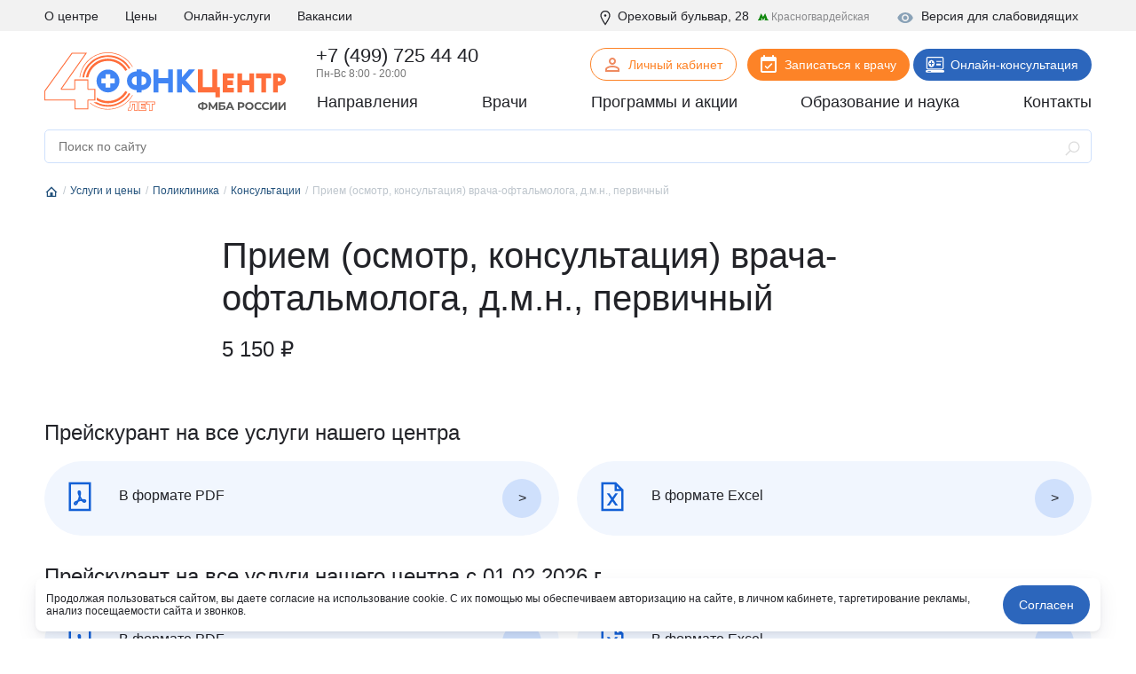

--- FILE ---
content_type: text/html; charset=UTF-8
request_url: https://fnkc-fmba.ru/services/poliklinika/konsultatsii/priem-osmotr-konsultatsiya-vracha-oftalmologa-d-m-n-pervichnyy/
body_size: 32620
content:
<!DOCTYPE html>
<html lang="ru">

<head>
  <meta name="viewport" content="width=device-width, initial-scale=1.0, maximum-scale=1.0, user-scalable=no">
  <meta http-equiv="X-UA-Compatible" content="ie=edge">
  <title>Прием (осмотр, консультация) врача-офтальмолога, д.м.н., первичный </title>
  <meta http-equiv="Content-Type" content="text/html; charset=UTF-8" />
<meta name="description" content="Прием (осмотр, консультация) врача-офтальмолога, д.м.н., первичный. Записаться в Москве на прием к врачу можно на сайте или по телефону +7 (499) 725-44-40." />
<script data-skip-moving="true">(function(w, d, n) {var cl = "bx-core";var ht = d.documentElement;var htc = ht ? ht.className : undefined;if (htc === undefined || htc.indexOf(cl) !== -1){return;}var ua = n.userAgent;if (/(iPad;)|(iPhone;)/i.test(ua)){cl += " bx-ios";}else if (/Windows/i.test(ua)){cl += ' bx-win';}else if (/Macintosh/i.test(ua)){cl += " bx-mac";}else if (/Linux/i.test(ua) && !/Android/i.test(ua)){cl += " bx-linux";}else if (/Android/i.test(ua)){cl += " bx-android";}cl += (/(ipad|iphone|android|mobile|touch)/i.test(ua) ? " bx-touch" : " bx-no-touch");cl += w.devicePixelRatio && w.devicePixelRatio >= 2? " bx-retina": " bx-no-retina";if (/AppleWebKit/.test(ua)){cl += " bx-chrome";}else if (/Opera/.test(ua)){cl += " bx-opera";}else if (/Firefox/.test(ua)){cl += " bx-firefox";}ht.className = htc ? htc + " " + cl : cl;})(window, document, navigator);</script>


<link href="/local/templates/fnkc-fmba-2020/components/bitrix/news/services/bitrix/news.detail/.default/style.css?170836462280" type="text/css"  rel="stylesheet" />
<link href="/local/components/wooka.studio/webform/error.css?1708364627241" type="text/css"  rel="stylesheet" />
<link href="/local/components/fnkc/record.service.schedule/templates/.default/style.css?17083646274688" type="text/css"  data-template-style="true"  rel="stylesheet" />
<link href="/local/components/fnkc/awards.carousel/templates/.default/style.css?17561953122027" type="text/css"  data-template-style="true"  rel="stylesheet" />
<link href="/local/templates/.default/js/swiper/swiper.css?170836462421288" type="text/css"  data-template-style="true"  rel="stylesheet" />
<link href="/local/components/fnkc/translator.client/templates/.default/style.css?17606327411327" type="text/css"  data-template-style="true"  rel="stylesheet" />
<link href="/local/components/wooka.studio/mobile.tabs/templates/.default/style.css?1708364627875" type="text/css"  data-template-style="true"  rel="stylesheet" />
<link href="/local/templates/fnkc-fmba-2020/template_styles.css?175978647310863" type="text/css"  data-template-style="true"  rel="stylesheet" />
<link href="/public/fonts/fonts.css?17083643962222" type="text/css"  data-template-style="true"  rel="stylesheet" />
<link href="/local/templates/fnkc-fmba-2020/css/main.css?1761476514453035" type="text/css"  data-template-style="true"  rel="stylesheet" />
<link href="/local/templates/fnkc-fmba-2020/style.css?176154903010990" type="text/css"  data-template-style="true"  rel="stylesheet" />
<link href="/img/_ny_2026/style.css?17660891747152" type="text/css"  data-template-style="true"  rel="stylesheet" />







  

  <link rel="apple-touch-icon" sizes="180x180" href="/public/favicon/apple-touch-icon.png">
  <link rel="icon" type="image/png" sizes="32x32" href="/public/favicon/favicon-32x32.png">
  <link rel="icon" type="image/png" sizes="16x16" href="/public/favicon/favicon-16x16.png">
  <link rel="manifest" href="/public/favicon/site.webmanifest">

  <script data-skip-moving="true">
    (function(w, d, n, c) {
      w.CalltouchDataObject = n;
      w[n] = function() {
        w[n]["callbacks"].push(arguments)
      };
      if (!w[n]["callbacks"]) {
        w[n]["callbacks"] = []
      }
      w[n]["loaded"] = false;
      if (typeof c !== "object") {
        c = [c]
      }
      w[n]["counters"] = c;
      for (var i = 0; i < c.length; i += 1) {
        p(c[i])
      }

      function p(cId) {
        var a = d.getElementsByTagName("script")[0],
          s = d.createElement("script"),
          i = function() {
            a.parentNode.insertBefore(s, a)
          },
          m = typeof Array.prototype.find === 'function',
          n = m ? "init-min.js" : "init.js";
        s.type = "text/javascript";
        s.async = true;
        s.src = "https://mod.calltouch.ru/" + n + "?id=" + cId;
        if (w.opera == "[object Opera]") {
          d.addEventListener("DOMContentLoaded", i, false)
        } else {
          i()
        }
      }
    })(window, document, "ct", "dafc0f8e");
  </script>

  <script data-skip-moving="true">
    window.dataLayer = window.dataLayer || [];
  </script>

                  
    <noindex>
    <noscript>
      <div><img src="https://mc.yandex.ru/watch/28215181" style="position:absolute; left:-9999px;" alt="" /></div>
    </noscript>
    <!-- /Yandex.Metrika counter -->
    <meta name="yandex-verification" content="a8117ac040ec6f6f" />
    <script data-skip-moving="true">
      ! function() {
        var t = document.createElement("script");
        t.type = "text/javascript", t.async = !0, t.src = 'https://vk.com/js/api/openapi.js?169', t.onload = function() {
          VK.Retargeting.Init("VK-RTRG-1275701-tsiB"), VK.Retargeting.Hit()
        }, document.head.appendChild(t)
      }();
    </script><noscript><img src="https://vk.com/rtrg?p=VK-RTRG-1275701-tsiB" style="position:fixed; left:-999px;" alt="" /></noscript>

    <!-- Top.Mail.Ru counter -->
    <script type="text/javascript" data-skip-moving="true">
      var _tmr = window._tmr || (window._tmr = []);
      _tmr.push({
        id: "3305506",
        type: "pageView",
        start: (new Date()).getTime(),
        pid: "USER_ID"
      });
      (function(d, w, id) {
        if (d.getElementById(id)) return;
        var ts = d.createElement("script");
        ts.type = "text/javascript";
        ts.async = true;
        ts.id = id;
        ts.src = "https://top-fwz1.mail.ru/js/code.js";
        var f = function() {
          var s = d.getElementsByTagName("script")[0];
          s.parentNode.insertBefore(ts, s);
        };
        if (w.opera == "[object Opera]") {
          d.addEventListener("DOMContentLoaded", f, false);
        } else {
          f();
        }
      })(document, window, "tmr-code");
    </script>
    <noscript>
      <div><img src="https://top-fwz1.mail.ru/counter?id=3305506;js=na" style="position:absolute;left:-9999px;" alt="Top.Mail.Ru" /></div>
    </noscript>
    <!-- /Top.Mail.Ru counter -->

    <!-- Rating@Mail.ru counter dynamic remarketing appendix -->
    <script type="text/javascript" data-skip-moving="true">
      var _tmr = _tmr || [];
      _tmr.push({
        type: 'itemView',
        productid: 'VALUE',
        pagetype: 'VALUE',
        list: 'VALUE',
        totalvalue: 'VALUE'
      });
    </script>
    <!-- // Rating@Mail.ru counter dynamic remarketing appendix -->

  </noindex>


    <link rel="canonical" href="https://fnkc-fmba.ru/services/poliklinika/konsultatsii/priem-osmotr-konsultatsiya-vracha-oftalmologa-d-m-n-pervichnyy/">


</head>

<body>


  

    
  
  
    
        <div class="b-page_newyear">
    <div class="b-page__content">
      <div class="b-head-decor">
        <div class="dfx">
          <div class="b-head-decor__inner b-head-decor__inner_n1">
            <div class="b-ball b-ball_n1 b-ball_bounce" data-note="0">
              <div class="b-ball__i"></div>
            </div>
            <div class="b-ball b-ball_n2 b-ball_bounce" data-note="1">
              <div class="b-ball__right"></div>
              <div class="b-ball__i"></div>
            </div>
            <div class="b-ball b-ball_n3 b-ball_bounce" data-note="2">
              <div class="b-ball__right"></div>
              <div class="b-ball__i"></div>
            </div>
            <div class="b-ball b-ball_n4 b-ball_bounce" data-note="3">
              <div class="b-ball__right"></div>
              <div class="b-ball__i"></div>
            </div>
            <div class="b-ball b-ball_n5 b-ball_bounce" data-note="4">
              <div class="b-ball__right"></div>
              <div class="b-ball__i"></div>
            </div>
            <div class="b-ball b-ball_n6 b-ball_bounce" data-note="5">
              <div class="b-ball__right"></div>
              <div class="b-ball__i"></div>
            </div>
          </div>
          <div class="b-head-decor__inner b-head-decor__inner_n2">
            <div class="b-ball b-ball_n1 b-ball_bounce" data-note="6">
              <div class="b-ball__i"></div>
            </div>
            <div class="b-ball b-ball_n2 b-ball_bounce" data-note="7">
              <div class="b-ball__right"></div>
              <div class="b-ball__i"></div>
            </div>
            <div class="b-ball b-ball_n3 b-ball_bounce" data-note="8">
              <div class="b-ball__right"></div>
              <div class="b-ball__i"></div>
            </div>
            <div class="b-ball b-ball_n4 b-ball_bounce" data-note="9">
              <div class="b-ball__right"></div>
              <div class="b-ball__i"></div>
            </div>
            <div class="b-ball b-ball_n5 b-ball_bounce" data-note="10">
              <div class="b-ball__right"></div>
              <div class="b-ball__i"></div>
            </div>
            <div class="b-ball b-ball_n6 b-ball_bounce" data-note="11">
              <div class="b-ball__right"></div>
              <div class="b-ball__i"></div>
            </div>
          </div>
          <div class="b-head-decor__inner b-head-decor__inner_n3">
            <div class="b-ball b-ball_n1 b-ball_bounce" data-note="12">
              <div class="b-ball__i"></div>
            </div>
            <div class="b-ball b-ball_n2 b-ball_bounce" data-note="13">
              <div class="b-ball__right"></div>
              <div class="b-ball__i"></div>
            </div>
            <div class="b-ball b-ball_n3 b-ball_bounce" data-note="14">
              <div class="b-ball__right"></div>
              <div class="b-ball__i"></div>
            </div>
            <div class="b-ball b-ball_n4 b-ball_bounce" data-note="15">
              <div class="b-ball__right"></div>
              <div class="b-ball__i"></div>
            </div>
            <div class="b-ball b-ball_n5 b-ball_bounce" data-note="16">
              <div class="b-ball__right"></div>
              <div class="b-ball__i"></div>
            </div>
            <div class="b-ball b-ball_n6 b-ball_bounce" data-note="17">
              <div class="b-ball__right"></div>
              <div class="b-ball__i"></div>
            </div>
          </div>
          <div class="b-head-decor__inner b-head-decor__inner_n4">
            <div class="b-ball b-ball_n1 b-ball_bounce" data-note="18">
              <div class="b-ball__i"></div>
            </div>
            <div class="b-ball b-ball_n2 b-ball_bounce" data-note="19">
              <div class="b-ball__right"></div>
              <div class="b-ball__i"></div>
            </div>
            <div class="b-ball b-ball_n3 b-ball_bounce" data-note="20">
              <div class="b-ball__right"></div>
              <div class="b-ball__i"></div>
            </div>
            <div class="b-ball b-ball_n4 b-ball_bounce" data-note="21">
              <div class="b-ball__right"></div>
              <div class="b-ball__i"></div>
            </div>
            <div class="b-ball b-ball_n5 b-ball_bounce" data-note="22">
              <div class="b-ball__right"></div>
              <div class="b-ball__i"></div>
            </div>
            <div class="b-ball b-ball_n6 b-ball_bounce" data-note="23">
              <div class="b-ball__right"></div>
              <div class="b-ball__i"></div>
            </div>
          </div>
        </div>
      </div>
    </div>
  </div>


  <header>
          <div class="header__mobile header-menu-mobile-v2">
        <div class="top_nav">
          <div class="container">
            <div class="row align-items-center header-menu-mobile-v2-icons">
              <div class="col"><a href="/" class="logo_small"><img src="/img/logo-new.svg"></a> </div>
              <div class="col-auto">
                <a href="https://lk.fnkc-fmba.ru/" target="_blank">
                  <svg xmlns="http://www.w3.org/2000/svg" width="24" height="24" fill="none" viewBox="0 0 24 24">
                    <path fill="#222328" d="M12 4a4 4 0 1 1 0 8 4 4 0 0 1 0-8Zm0 2a2 2 0 1 0 0 4 2 2 0 0 0 0-4Zm0 7c2.67 0 8 1.33 8 4v3H4v-3c0-2.67 5.33-4 8-4Zm0 1.9c-2.97 0-6.1 1.46-6.1 2.1v1.1h12.2V17c0-.64-3.13-2.1-6.1-2.1Z" />
                  </svg>
                </a>
              </div>
              <div class="col-auto">
                <a href="tel:+74997254440">
                  <svg xmlns="http://www.w3.org/2000/svg" width="21" height="21" fill="none" viewBox="0 0 21 21">
                    <mask id="a" width="22.627" height="22.627" x="-1.495" y="-.071" fill="#000" maskUnits="userSpaceOnUse">
                      <path fill="#fff" d="M-1.495-.071h22.627v22.627H-1.495z" />
                      <path fill-rule="evenodd" d="M3.126 5.207a.881.881 0 0 0-.236.893c.361 1.128 1.528 3.985 4.807 7.264 3.28 3.28 6.136 4.446 7.265 4.807a.88.88 0 0 0 .892-.236l.329-.328 1.767-1.768a.5.5 0 0 0 0-.707l-2.12-2.122a.5.5 0 0 0-.708 0l-1.768 1.768s-1.414 0-4.242-2.828C6.283 9.12 6.283 7.707 6.283 7.707L8.051 5.94a.5.5 0 0 0 0-.707L5.93 3.111a.5.5 0 0 0-.708 0L3.455 4.879l-.329.328Z" clip-rule="evenodd" />
                    </mask>
                    <path fill="currentColor" d="m2.89 6.1 1.905-.61-1.905.61Zm12.072 12.07-.61 1.905.61-1.905Zm-1.608-3.393v2h.829l.585-.586-1.414-1.414Zm-7.07-7.07L4.868 6.292l-.586.586v.828h2ZM4.794 5.49a1.12 1.12 0 0 1-.255 1.132L1.712 3.793C1.013 4.492.627 5.591.985 6.71l3.81-1.219Zm4.317 6.46c-3.027-3.027-4.04-5.597-4.317-6.46L.985 6.71c.446 1.393 1.767 4.538 5.298 8.07l2.829-2.83Zm6.46 4.316c-.864-.276-3.433-1.29-6.46-4.316l-2.829 2.828c3.532 3.532 6.676 4.852 8.07 5.298l1.218-3.81Zm-1.132.255a1.12 1.12 0 0 1 1.131-.255l-1.219 3.81c1.119.358 2.218-.028 2.916-.727l-2.828-2.828Zm.328-.329-.328.33 2.828 2.828.329-.33-2.829-2.828Zm2.829 2.829 1.768-1.768-2.829-2.828-1.768 1.767 2.829 2.829Zm1.768-1.768a2.5 2.5 0 0 0 0-3.536l-2.829 2.829a1.5 1.5 0 0 1 0-2.121l2.829 2.828Zm0-3.536-2.122-2.12-2.828 2.828 2.121 2.12 2.829-2.828Zm-2.122-2.12a2.5 2.5 0 0 0-3.535 0l2.828 2.828a1.5 1.5 0 0 1-2.121 0l2.828-2.829Zm-3.535 0-1.768 1.767 2.828 2.828 1.768-1.767-2.828-2.829Zm-6.01 1.767c1.527 1.528 2.759 2.378 3.701 2.85.473.236.875.378 1.205.46a3.69 3.69 0 0 0 .609.1l.075.003h.034l.016.001a.21.21 0 0 1 .008 0h.004c.002 0 .004 0 .004-2s.002-2 .004-2h.027a2.243 2.243 0 0 1 .152.01c.037.005.05.009.038.006a2.062 2.062 0 0 1-.386-.158c-.472-.236-1.362-.8-2.662-2.1l-2.829 2.828ZM6.282 7.707c-2 0-2 .002-2 .004v.012a2.364 2.364 0 0 0 .021.298c.016.126.042.272.083.436.082.33.224.732.46 1.205.472.943 1.322 2.174 2.85 3.702l2.829-2.829c-1.3-1.3-1.865-2.19-2.1-2.662a2.054 2.054 0 0 1-.158-.386c-.003-.012 0 0 .005.038a1.199 1.199 0 0 1 .01.174v.004c0 .002 0 .004-2 .004Zm1.414 1.414 1.768-1.767-2.828-2.829-1.768 1.768L7.697 9.12Zm1.768-1.767a2.5 2.5 0 0 0 0-3.536L6.637 6.646a1.5 1.5 0 0 1 0-2.12l2.828 2.828Zm0-3.536-2.12-2.121-2.829 2.828 2.122 2.121 2.828-2.828Zm-2.12-2.121a2.5 2.5 0 0 0-3.536 0l2.829 2.828a1.5 1.5 0 0 1-2.122 0l2.829-2.828Zm-3.536 0L2.04 3.464l2.83 2.829 1.768-1.768-2.829-2.828Zm.732 4.925.329-.33L2.04 3.465l-.328.33L4.54 6.621Z" mask="url(#a)" />
                  </svg>
                </a>
              </div>
              <div class="col-auto">
                <div class="btn_hamburger js-hamburger"> <span></span> <span></span> <span></span> </div>
              </div>
            </div>
          </div>
        </div>
        <div class="mobile_menu__wrap mobile_menu-v2__wrap">
          <div class="">
            <div class="mobile-menu-search__wrap">
                          </div>
            <div class="mobile__primary_nav">
              <ul class="nav">
                <li><a href="/napravleniya/">Направления</a></li>
                <li><a href="/diagnostika/">Диагностика</a></li>
                <li><a href="/employees/">Врачи</a></li>
                <li><a href="/aktsii/">Программы и акции</a></li>
                <li><a href="/obrazovanie-i-nauka/">Образование и наука</a></li>
                <li><a href="/about/contacts/">Контакты</a></li>
              </ul>
            </div>
          </div>
          <div class="btn_records_1 px-3">
            <div class="row">
              <div class="col-12 mb-3"> <a href="/schedule/" class="btn btn--orange w-100">Записаться на приём</a> </div>
              <div class="col-12 mb-3 online-consult-link"> <a href="/telemeditsina/" target="_blank" class="btn btn--blue w-100">Онлайн-консультация</a></div>
              <div class="col-12 mb-3 online-consult-link"> <a href="https://lk.fnkc-fmba.ru/" target="_blank" class="btn btn-border btn-border--blue mr-md-2 w-100">Личный кабинет</a> </div>
            </div>
          </div>
          <div class="">
            <div class="mobile__second_nav">
              <ul class="nav js-mobile-nav">
                <li> <a href="/about/">О центре</a>
                  <div class="open">+</div>
                  <ul>
                    <li><a href="/istoriya-sozdaniya-i-razvitiya-fgbu-fnkc-fmba/">История</a></li>
                    <li><a href="/about/komanda-upravleniya/">Команда управления</a></li>
                    <li><a href="/about/smi-o-nas/">СМИ о нас</a></li>
                    <li><a href="/news/">Новости</a></li>
                    <li><a href="/about/litsenziya/">Лицензия</a></li>
                    <li><a href="/about/uchreditelnye-dokumenty/" tabindex="1">Учредительные документы</a></li>
                    <li><a href="/about/jobs/">Вакансии</a></li>
                    <li><a href="/about/contacts/">Контакты</a></li>
                    <li><a href="/upload/OMS.rtf">Работа в системе ОМС</a></li>
                    <li><a href="/page/vysokotekhnologicheskaya-meditsinskaya-pomoshch-vmp/">Высокотехнологическая медицинская помощь (ВМП)</a></li>
                    <li><a href="/about/strakhovye-kompanii-po-oms/">Страховые компании по ОМС</a></li>
                    <li><a href="/otzyvy/">Отзывы</a></li>
                  </ul>
                </li>
                <li><a href="/services/">Услуги и цены</a></li>
                <li><a href="/about/jobs/">Вакансии</a></li>
                <li><a href="/online/">Онлайн-услуги</a></li>
                <li><a href="/page/kak-poluchit-nalogovyy-vychet/">Налоговый вычет</a></li>
              </ul>
            </div>
          </div>
          <div class=" phone__wrap ">
            <div class="call_phone_1 phone"><a href="tel:+74997254440" class="phone">+7 (499) 725 44 40</a></div>
            <div class="work_time__wrap"> Пн-Вс 8:00 - 20:00 </div>
          </div>
          <div class="additional-menu pt-4 pb-3">
            <div class="mb-4 fw--bold"> <a href="#" class="js-visually-impaired color--text-1" title="Версия для слабовидящих"><i class="icon icon--small mr-2">
                  <svg class="icon">
                    <use xlink:href="#icon-visually-impaired"></use>
                  </svg>
                </i> Версия для слабовидящих</a> </div>
            <div> <span> <i class="icon icon--small mr-1">
                  <svg class="icon">
                    <use xlink:href="#icon-location"></use>
                  </svg>
                </i> Москва, Ореховый бульвар д. 28<br>
                (метро Красногвардейская) </span> </div>
          </div>
          <div> </div>
        </div>
      </div>

    


    <div class="header__desktop">
      <div class="main-header__wrap">
        <div class="header__top_nav">
          <div class="container">
            <div class="row">
              <div class="col-auto">
                <ul class="nav d-flex justify-content-between nav-first-line__wrap">
                  <li><a href="/about/">О центре</a>
                    <div class="sub_menu_over">
                      <div class="sub_menu">
                        <ul>
                          <li><a href="/istoriya-sozdaniya-i-razvitiya-fgbu-fnkc-fmba/">История</a></li>
                          <li><a href="/about/komanda-upravleniya/">Команда управления</a></li>
                          <li><a href="/about/smi-o-nas/">СМИ о нас</a></li>
                          <li><a href="/news/">Новости</a></li>
                          <li><a href="/about/litsenziya/">Лицензия</a></li>
                          <li><a href="/about/uchreditelnye-dokumenty/" tabindex="1">Учредительные документы</a></li>
                          <li><a href="/about/jobs/">Вакансии</a></li>
                          <li><a href="/about/contacts/">Контакты</a></li>
                          <li><a href="/page/vysokotekhnologicheskaya-meditsinskaya-pomoshch-vmp/">Высокотехнологическая медицинская помощь (ВМП)</a></li>
                          <li><a href="/about/strakhovye-kompanii-po-oms/">Страховые компании по ОМС</a></li>
                          <li><a href="/otzyvy/">Отзывы</a></li>
                        </ul>
                      </div>
                    </div>
                  </li>
                  <!--<li><a href="#">Пациенту</a></li>-->
                  <li><a href="/services/">Цены</a></li>
                  <li><a href="/online/">Онлайн-услуги</a></li>
                  <!-- <li><a href="/meditsinskiy-turizm/">Медицинский туризм</a></li> -->
                  <li><a href="/about/jobs/">Вакансии</a></li>
                </ul>
              </div>
              <div class="col additional-content mr-0">
                <div class="each visually_impaired__wrap"> <a href="#" class="js-visually-impaired" title="Версия для слабовидящих"><i class="icon icon--small mr-2">
                      <svg class="icon">
                        <use xlink:href="#icon-visually-impaired"></use>
                      </svg>
                    </i> Версия для слабовидящих</a> </div>
                <div class="each"> <span class="location_line__wrap"> <i class="icon icon--small mr-1">
                      <svg class="icon">
                        <use xlink:href="#icon-location"></use>
                      </svg>
                    </i> Ореховый бульвар, 28 <span class="metro">
                      <svg width="12" height="11" viewBox="0 0 12 11" fill="none" xmlns="http://www.w3.org/2000/svg">
                        <path d="M10.8764 8.88242L8.14797 2L5.84 6.02328L3.54138 2L0.803584 8.88242H0V9.9255H4.13005V8.88242H3.51334L4.11136 7.1688L5.84 10L7.56864 7.1688L8.16666 8.88242H7.54995V9.9255H11.68V8.88242H10.8764Z" fill="#11880F" />
                      </svg>
                      <span>Красногвардейская</span> </span> </span> </div>
              </div>
            </div>
          </div>
        </div>
      </div>
      
      <div class="header__info_row">
        <div class="container">
          <div class="row align-items-center p-relative">
            <div class="col-auto pt-2"><a href="/"><img src="/img/logo-new.svg" class="img-fluid logo-top"></a> </div>
            <div class="col p-static">
              <div class="row pb-1">
                <div class="col pl-4">
                  <div class="call_phone_1 phone">
                    <a href="tel:+74997254440" class="phone">+7 (499) 725 44 40</a>
                  </div>
                  <div class="work_time__wrap"> Пн-Вс 8:00 - 20:00 </div>
                </div>
                <div class="col-auto pt-1">
                  <a href="https://lk.fnkc-fmba.ru/" target="_blank" class="btn btn-border btn-icon btn--sm btn-border--orange mr-md-2" style="padding-bottom: 9px"><span class="icon"><img src="/public/icons/user.svg"></span>Личный кабинет</a>
                  <a href="/schedule/" class="btn btn-icon btn--sm btn--orange mr-md-21">
                    <span class="icon"><img src="/public/icons/calendar-white.svg"></span>
                    Записаться к врачу
                  </a>
                  <a href="/telemeditsina/" target="_blank" class="btn btn-icon btn--sm btn--blue online-consult-link">
                    <span class="icon"><img src="/public/icons/online.svg"></span>
                    Онлайн-консультация
                  </a>
                </div>
              </div>
              <div>
                <div class="header__primary_nav">
                  <ul class="nav d-flex justify-content-between">
                    <li class="has-submenu"><a href="/napravleniya/">Направления</a>
                      <div class="child_menu__wrap">
                        <div class="sub_menu__wrap">
                          <div class="row">
                            <div class="col-md-9">
                              <div class="row">
                                <div class="col-4">
                                  <ul class="column_menu__v2">
                                    <li><a href="/napravleniya/klinika-abdominalnoy-khirurgii/">Абдоминальная хирургия</a></li>
                                    <li><a href="/napravleniya/allergologiya-i-immunologiya/">Аллергология и иммунология</a></li>
                                    <li><a href="/napravleniya/andrologiya/">Андрология</a></li>
                                    <li><a href="/napravleniya/aritmology/">Аритмология</a></li>
                                    <li><a href="/napravleniya/bariatricheskaya-khirurgiya/">Бариатрическая хирургия</a></li>
                                    <li><a href="/napravleniya/gastroenterologiya/">Гастроэнтерология</a></li>
                                    <li><a href="/napravleniya/gematologiya/">Гематология</a></li>
                                    <li><a href="/napravleniya/ginekologiya/">Гинекология</a></li>
                                    <li><a href="/napravleniya/ginekolog-endokrinolog/">Гинекология - эндокринология</a></li>
                                    <li><a href="/napravleniya/dermato-venerologiya/">Дерматовенерология</a></li>
                                    <li><a href="/napravleniya/dietologiya/">Диетология</a></li>
                                    <li><a href="/napravleniya/infektsionnye-bolezni/">Инфекционные болезни</a></li>
                                    <li><a href="/napravleniya/kardiologiya/">Кардиология</a></li>
                                    <li><a href="/napravleniya/kardioonkologiya/">Кардиоонкология</a></li>
                                    <li><a href="/napravleniya/kardiokhirurgiya/">Кардиохирургия</a></li>
                                    <li><a href="/napravleniya/kistevaya-khirurgiya/">Кистевая хирургия</a></li>
                                    <li><a href="/napravleniya/klinika-abdominalnoy-khirurgii/">Клиника абдоминальной хирургии</a></li>
                                    <li><a href="/napravleniya/klinika-lecheniya-boli/">Клиника лечения боли</a></li>
                                    <li><a href="/napravleniya/klinika-sakharnogo-diabeta/">Клиника сахарного диабета</a></li>
                                    <li><a href="/napravleniya/koloproktologiya/">Колопроктология</a></li>
                                    <li><a href="/napravleniya/kosmetologiya/">Косметология</a></li>
                                    <li><a href="/napravleniya/mammologiya/">Маммология</a></li>
                                  </ul>
                                </div>

                                <div class="col-4">
                                  <ul class="column_menu__v2">
                                    <li><a href="/napravleniya/manualnaya-terapiya/">Мануальная терапия</a></li>
                                    <li><a href="/napravleniya/meditsinskaya-psikhologiya/">Медицинская психология</a></li>
                                    <li><a href="/napravleniya/nevrologiya/">Неврология</a></li>
                                    <li><a href="/napravleniya/neyrourologiya/">Нейроурология</a></li>
                                    <li><a href="/napravleniya/neyrokhirurgiya/">Нейрохирургия</a></li>
                                    <li><a href="/napravleniya/nefrologiya/">Нефрология</a></li>
                                    <li><a href="/napravleniya/onkoginekologiya/">Онкогинекология</a></li>
                                    <li><a href="/napravleniya/onkologiya/">Онкология</a></li>
                                    <li><a href="/napravleniya/onkokhirurgiya/">Онкохирургия</a></li>
                                    <li><a href="/napravleniya/ortodontiya/">Ортодонтия</a></li>
                                    <li><a href="/napravleniya/osteopatiya/">Остеопатия</a></li>
                                    <li><a href="/napravleniya/otonevrologiya/">Отоневрология</a></li>
                                    <li><a href="/napravleniya/otorinolaringologiya/">Оториноларингология (ЛОР)</a></li>
                                    <li><a href="/napravleniya/oftalmologiya/">Офтальмология</a></li>
                                    <li><a href="/napravleniya/patologii-golovy-i-shei/">Патологии головы и шеи</a></li>
                                    <li><a href="/napravleniya/plasticheskaya-khirurgiya/">Пластическая хирургия</a></li>
                                    <li><a href="/napravleniya/podologiya/">Подология</a></li>
                                    <li><a href="/napravleniya/psikhiatriya/">Психиатрия</a></li>
                                    <li><a href="/napravleniya/meditsinskaya-psikhologiya/">Психология</a></li>
                                    <li><a href="/napravleniya/psikhoterapiya/">Психотерапия</a></li>
                                    <li><a href="/napravleniya/pulmonologiya/">Пульмонология</a></li>
                                    <li><a href="/napravleniya/radiologiya/">Радиология</a></li>
                                    <li><a href="/napravleniya/revmatologiya/">Ревматология</a></li>
                                  </ul>
                                </div>

                                <div class="col-4">
                                  <ul class="column_menu__v2">
                                    <li><a href="/napravleniya/regenerativnaya-meditsina/">Регенеративная медицина</a></li>
                                    <li><a href="/napravleniya/refleksoterapiya/">Рефлексотерапия</a></li>
                                    <li><a href="/napravleniya/sosudistaya-khirurgiya/">Сосудистая хирургия</a></li>
                                    <li><a href="/napravleniya/stomatologiya/">Стоматология</a></li>
                                    <li><a href="/napravleniya/terapiya/">Терапия</a></li>
                                    <li><a href="/napravleniya/torakalnaya-khirurgiya/">Торакальная хирургия</a></li>
                                    <li><a href="/napravleniya/travmatologiya-i-ortopediya/">Травматология и ортопедия</a></li>
                                    <li><a href="/napravleniya/urologiya/">Урология</a></li>
                                    <li><a href="/napravleniya/fizioterapiya/">Физиотерапия</a></li>
                                    <li><a href="/napravleniya/flebologiya/">Флебология</a></li>
                                    <li><a href="/napravleniya/tsentr-snizheniya-vesa/">Центр снижения веса</a></li>
                                    <li><a href="/napravleniya/tsentr-khirurgii-gryzh/">Центр хирургии грыж</a></li>
                                    <li><a href="/napravleniya/khimioterapevticheskoe-otdelenie/">Химиотерапевтическое отделение</a></li>
                                    <li><a href="/napravleniya/khirurgiya/">Хирургия</a></li>
                                    <li><a href="/napravleniya/khirurgiya-pecheni/">Хирургия печени</a></li>
                                    <li><a href="/napravleniya/chelyustno-litsevaya-khirurgiya/">Челюстно-лицевая хирургия</a></li>
                                    <li><a href="/napravleniya/endokrinnaya-khirurgiya/">Эндокринная хирургия</a></li>
                                    <li><a href="/napravleniya/endokrinologiya/">Эндокринология</a></li>
                                    <li><a href="/napravleniya/endokrinologiya-dietologiya/">Эндокринология-диетология</a></li>
                                    <li><a href="/napravleniya/endoskopiya/">Эндоскопия</a></li>
                                    <li><a href="/napravleniya/esteticheskaya-ginekologiya/">Эстетическая гинекология</a></li>
                                  </ul>
                                </div>
                              </div>
                            </div>
                            <div class="col-md-3">
                              <ul class="sub_menu_big">
                                <li><a href="/analizy/">Анализы</a></li>
                                <li><a href="/poliklinika/">Поликлиника</a></li>
                                <li><a href="/diagnostika/">Диагностика</a></li>
                                <li><a href="/statsionar/">Стационар</a></li>
                                <li><a href="/reabilitatsiya/">Реабилитация</a></li>
                                <li><a href="/napravleniya/stomatologiya/">Стоматология</a></li>
                                <li><a href="/skoraya-pomoshch/">Скорая помощь</a></li>
                                <li><a href="/online/">Онлайн-услуги</a></li>
                                <li><a href="/klinika-check-up/">Клиника Check-up</a></li>
                                <li><a href="/meditsinskiy-turizm/">Медицинский туризм</a></li>
                                <li><a href="/tsentr-professionalnoy-patologii/">Центр профессиональной патологии</a></li>
                              </ul>
                            </div>
                          </div>
                        </div>
                      </div>
                    </li>
                    <li><a href="/employees/">Врачи</a></li>
                    <li><a href="/aktsii/">Программы и акции</a></li>
                    <li><a href="/obrazovanie-i-nauka/" class="edu-sum-event">
                        Образование и наука
                        <!-- <span></span> -->
                      </a></li>
                    <li><a href="/about/contacts/">Контакты</a></li>
                  </ul>
                </div>
              </div>
            </div>
          </div>
        </div>
      </div>
      <div class="fixed-header__wrap js-fixed-header">
        <div class="container">
          <div class="row align-items-center py-2">
            <div class="col-auto"> <a href="/"><img src="/img/logo-new.svg" class="img-fluid" style="
    max-height: 36px;
"></a> </div>
            <div class="col">
              <div class="call_phone_1 phone"><a href="tel:+74997254440" class="phone">+7 (499) 725 44 40</a></div>
              <div class="work_time__wrap"> Время приема: Пн-Вс 8:00 - 20:00 </div>
            </div>
            <div class="col-auto online-consult-link"> <a href="/schedule/" class="btn btn--orange btn--sm mr-md-2">Записаться к врачу</a> <a href="/telemeditsina/" target="_blank" class="btn btn--blue btn--sm">Онлайн-консультация</a> </div>
          </div>
        </div>
        <div class="menu">
          <div class="container">
            <div class="row align-items-center">
              <div class="col">
                <ul class="nav d-flex justify-content-between">
                  <li><a href="/napravleniya/">Направления</a></li>
                  <li><a href="/employees/">Врачи</a></li>
                  <li><a href="/aktsii/">Программы и акции</a></li>
                  <li><a href="/obrazovanie-i-nauka/">Образование и наука</a></li>
                  <li><a href="/about/contacts/">Контакты</a></li>
                </ul>
              </div>
            </div>
          </div>
        </div>
      </div>
    </div>
  </header>
  <div class="section" id="fTopBox">
  <div class="container main_search__wrap">
	<form action="/search/index.php">
		<input id="title-search-input" type="text" name="q" value="" placeholder="Поиск по сайту" autocomplete="off" class="seach_field">
		<button type="button" name="button" class="search_button"><svg class="icon"><use xlink:href="#icon-search"></use></svg></button>
	</form>
  </div>

<div class="container">
	<div id="searchBox"></div>
</div>
</div>	

 


 

    <section class="breadcrump__wrap"><div class="container"><ul itemscope itemtype="http://schema.org/BreadcrumbList"><li itemprop="itemListElement" itemscope itemtype="http://schema.org/ListItem"><a href="/" itemprop="item"><span itemprop="name"><svg class="icon"><use xlink:href="#icon-home"></use></svg> <span class="d-none">Главная страница</span></span></a><meta itemprop="position" content="1" /></li><li itemprop="itemListElement" itemscope itemtype="http://schema.org/ListItem"><a href="/services/" itemprop="item"><span itemprop="name">Услуги и цены</span></a><meta itemprop="position" content="2" /></li><li itemprop="itemListElement" itemscope itemtype="http://schema.org/ListItem"><a href="/services/poliklinika/" itemprop="item"><span itemprop="name">Поликлиника</span></a><meta itemprop="position" content="3" /></li><li itemprop="itemListElement" itemscope itemtype="http://schema.org/ListItem"><a href="/services/poliklinika/konsultatsii/" itemprop="item"><span itemprop="name">Консультации</span></a><meta itemprop="position" content="4" /></li><li itemprop="itemListElement" itemscope
		itemtype="https://schema.org/ListItem"><a itemprop="item" href="/services/poliklinika/konsultatsii/priem-osmotr-konsultatsiya-vracha-oftalmologa-d-m-n-pervichnyy/" class="d-none"><span itemprop="name">Прием (осмотр, консультация) врача-офтальмолога, д.м.н., первичный</span><meta itemprop="position" content="5" /></a>Прием (осмотр, консультация) врача-офтальмолога, д.м.н., первичный</li></ul></div></section>
  <main>
<div class="container">
	<div class="row">
		<div class="col-md-8 offset-md-2">
			<h1>Прием (осмотр, консультация) врача-офтальмолога, д.м.н., первичный</h1>
			<div> 
				  
				<div class="h3">5 150 ₽</div>

			</div>	
		</div>	
	</div>
</div>  
<div class="container mb-3 mt-5">
	<div class="row">
		<div class="col-md-12">
			<h3>Прейскурант на все услуги нашего центра</h3>
		</div>
	</div>
	<div class="row">
		<div class="col-md-6">
			<a href="/upload/price.pdf" target="_blank" class="btn btn--icon btn--arrow-right w-100 mb-3"><img src="/public/icon-pdf.svg"> В формате PDF</a>
		</div>
		<div class="col-md-6">
			<a href="/upload/price.xlsx" target="_blank" class="btn btn--icon btn--arrow-right w-100 mb-3"><img src="/public/icon-excel.svg"> В формате Excel</a>
		</div>
	</div>
</div>

<div class="container mb-3">
	<div class="row">
		<div class="col-md-12">
			<h3>Прейскурант на все услуги нашего центра с 01.02.2026 г.</h3>
		</div>
	</div>
	<div class="row">
		<div class="col-md-6">
			<a href="/upload/price_02_2025.pdf" target="_blank" class="btn btn--icon btn--arrow-right w-100 mb-3"><img src="/public/icon-pdf.svg"> В формате PDF</a>
		</div>
		<div class="col-md-6">
			<a href="/upload/price_02_2025.xlsx" target="_blank" class="btn btn--icon btn--arrow-right w-100 mb-3"><img src="/public/icon-excel.svg"> В формате Excel</a>
		</div>
	</div>
</div>

<div class="container mb-3">
	<div class="row">
		<div class="col-md-12">
			<h3>Прейскурант на профилактические медицинские осмотры</h3>
		</div>
	</div>
	<div class="row">
		<div class="col-md-6">
			<a href="/upload/price-pmo.pdf" target="_blank" class="btn btn--icon btn--arrow-right w-100 mb-3"><img src="/public/icon-pdf.svg"> В формате PDF</a>
		</div>
		<div class="col-md-6">
			<a href="/upload/price-pmo.xlsx" target="_blank" class="btn btn--icon btn--arrow-right w-100 mb-3"><img src="/public/icon-excel.svg"> В формате Excel</a>
		</div>
	</div>
</div>






<style>
	.price_list__wrap .each_item .detail.show {
		max-height: 10500px !important;
	}
</style>





<div class="container mb-5">

	<div class="row">
		<div class="col-md-8 col-lg-6 offset-md-2 offset-lg-3">
			<div class=" pt-4 pb-1 bg--w-3 br px-3">
				<div class="h4 mb-4">Оставьте заявку. Мы вам перезвоним!</div>
				<div id="comp_d18faf2ec915b8ef6daa17296564a6db"><form id="NEW_CALLBACK" name="NEW_CALLBACK" action="/services/poliklinika/konsultatsii/priem-osmotr-konsultatsiya-vracha-oftalmologa-d-m-n-pervichnyy/" method="POST" enctype="multipart/form-data"><input type="hidden" name="bxajaxid" id="bxajaxid_d18faf2ec915b8ef6daa17296564a6db_8BACKi" value="d18faf2ec915b8ef6daa17296564a6db" /><input type="hidden" name="AJAX_CALL" value="Y" /><input type="hidden" name="sessid" id="sessid" value="71e38a7e1a260191cacb75726271a8a4" /><input type="hidden" name="WEB_FORM_ID" value="30" /><input type="hidden" name="lang" value="ru" /> 
<div> 
  <div> 
    <div class="form-group pb-1"> <label>Телефон<span>*</span></label> <input type="text" class="form-control form-control--big js-validation-func--phone" required name="form_text_311" value=""> </div>
   	 
    <div class="form-group pb-1"> <label>Ваше ФИО<span>*</span></label> <input type="text" class="form-control form-control--big" required  name="form_text_312" value=""></div>
   </div>
 	 
  <div class="form-group pb-1"> <label>E-mail<span></span></label><input type="text" class="form-control form-control--big"  name="form_text_316" value=""></div>
 </div>
 
<div><input type="hidden"  name="form_hidden_317" value="" /> </div>
 
<div class="form-group-a pb-2 capcha-form-v2"><input type="hidden" name="captcha_sid" value="0dd5cfe5aa44d262049ea8085fd817ad" /><img src="/bitrix/tools/captcha.php?captcha_sid=0dd5cfe5aa44d262049ea8085fd817ad" width="180" height="40" /><br /><input type="text" name="captcha_word" size="30" maxlength="50" value="" class="inputtext" /> </div>
 
<div class="row"> 
  <div class="col-md-auto"> <input  type="submit" name="web_form_submit" value="Заказать звонок" class="btn btn--big btn--blue btn--rounded" /> </div>
 
  <div class="col"> 
    <p class="fz--12">Нажимая на кнопку вы подтверждаете ознакомление с&nbsp;<a href="/page/politika-obrabotki-personalnykh-dannykh/" target="_blank" >условиями обработки персональных данных</a> и&nbsp;<a href="/page/soglasie-na-obrabotku-personalnykh-dannykh/" target="_blank" >соглашаетесь с ними</a></p>
   </div>
 </div>
 
<div class="requred-disclamer pt-2 pb-2 fz--12"> <span>*</span> - поля, отмеченные звездочкой обязательны для заполнения 	</div>
 </form>
										<style>
					.form-check input[type=checkbox]+.label-text:before, .form-check input[type=checkbox]+label:before {
						border: 1px solid #353539;
						border-radius: 4px;
					}
					.btn:disabled {
						opacity: 0.3;
						background-color: #bfbfbf;
					}
					</style>
					</div>			</div>
		</div>
	</div>

</div>

</main>





<div class="awards_25__wrpap">
  <div class="container">
    


<div class="awards-swiper" id="awards-swiper-8">
  <div class="swiper js-awards-swiper">
    <div class="awards-swiper__nav">
      <button class="awards-swiper-button-prev" type="button" aria-label="Назад"></button>
      <div class="h1">Награды</div>
      <button class="awards-swiper-button-next" type="button" aria-label="Вперёд"></button>
    </div>
    <div class="swiper-wrapper">
              <div class="swiper-slide">
          <div class="awards-swiper__card">
            <div class="inner">
              <img src="/upload/resize_cache/iblock/387/320_260_1/30njp1zn7nbkoyl0aejiu1hdnp8qdjjg.jpg"
                alt="21130"
                loading="lazy" decoding="async" data-full="/upload/iblock/605/qg2mceclhncptaohes4dhuk9q061oo7u.jpg">
            </div>
          </div>
        </div>
              <div class="swiper-slide">
          <div class="awards-swiper__card">
            <div class="inner">
              <img src="/upload/resize_cache/iblock/b0a/320_260_1/90lnz08z10g5kw9x893ppe69y0jlat21.jpg"
                alt="2025_16.jpg"
                loading="lazy" decoding="async" data-full="/upload/iblock/fc6/g934rrwmvk32z1fh0x0x2sjdyfer449a.jpg">
            </div>
          </div>
        </div>
              <div class="swiper-slide">
          <div class="awards-swiper__card">
            <div class="inner">
              <img src="/upload/resize_cache/iblock/0de/320_260_1/wa02hpqhz641gwoc8ahm3izp4uarb965.jpg"
                alt="2025_01.jpg"
                loading="lazy" decoding="async" data-full="/upload/iblock/386/nrg42fdmlm14im96epy3dqec6uc3ch3o.jpg">
            </div>
          </div>
        </div>
              <div class="swiper-slide">
          <div class="awards-swiper__card">
            <div class="inner">
              <img src="/upload/resize_cache/iblock/4d5/320_260_1/308bgz04ay30fy1vs9gq1bm12lgtxdld.jpg"
                alt="2024_17.jpg"
                loading="lazy" decoding="async" data-full="/upload/iblock/209/hvir87g2nsqsx5nbn52gvvkvm82it94v.jpg">
            </div>
          </div>
        </div>
              <div class="swiper-slide">
          <div class="awards-swiper__card">
            <div class="inner">
              <img src="/upload/resize_cache/iblock/3c1/320_260_1/vk1iuzondvt9euacdmxues31b4wfolr0.jpg"
                alt="2024_16-1.jpg"
                loading="lazy" decoding="async" data-full="/upload/iblock/790/cbwz7qgso7nt9xpx3g3xpnf1c60g28zh.jpg">
            </div>
          </div>
        </div>
              <div class="swiper-slide">
          <div class="awards-swiper__card">
            <div class="inner">
              <img src="/upload/resize_cache/iblock/bf0/320_260_1/qvfztlb0d0z77odoeoe9pweabh2008ov.jpg"
                alt="2024_06.jpg"
                loading="lazy" decoding="async" data-full="/upload/iblock/fbb/pdi9nhayyqr39recbntq41lt2na1057j.jpg">
            </div>
          </div>
        </div>
              <div class="swiper-slide">
          <div class="awards-swiper__card">
            <div class="inner">
              <img src="/upload/resize_cache/iblock/008/320_260_1/a202p51k5eduq316txc3kkanwzig49p2.jpg"
                alt="2024_04.jpg"
                loading="lazy" decoding="async" data-full="/upload/iblock/cb5/08bstmcak42elxdd0bynccoshxn4izbj.jpg">
            </div>
          </div>
        </div>
              <div class="swiper-slide">
          <div class="awards-swiper__card">
            <div class="inner">
              <img src="/upload/resize_cache/iblock/65c/320_260_1/5hv8p6ir8bq2ut21mk2h1u9yz33akha2.jpg"
                alt="2024_03.jpg"
                loading="lazy" decoding="async" data-full="/upload/iblock/2d7/6ma1z2eb3e3v7eocpb9m4oddkq2o9274.jpg">
            </div>
          </div>
        </div>
              <div class="swiper-slide">
          <div class="awards-swiper__card">
            <div class="inner">
              <img src="/upload/resize_cache/iblock/9b5/320_260_1/x4ymdkkodkgtnm1p1uw1whcajtkayx3e.jpg"
                alt="2024_02.jpg"
                loading="lazy" decoding="async" data-full="/upload/iblock/07b/x57lckzndalqr112q21gkfpem5g9q79y.jpg">
            </div>
          </div>
        </div>
              <div class="swiper-slide">
          <div class="awards-swiper__card">
            <div class="inner">
              <img src="/upload/resize_cache/iblock/511/320_260_1/540nwe2e50pfg9cm6npndwrayrnq0obm.jpg"
                alt="2023_18.jpg"
                loading="lazy" decoding="async" data-full="/upload/iblock/954/x36z8h3lxagdn6d007docx49qxqpebi5.jpg">
            </div>
          </div>
        </div>
              <div class="swiper-slide">
          <div class="awards-swiper__card">
            <div class="inner">
              <img src="/upload/resize_cache/iblock/202/320_260_1/gz9f7rn5gqedie1l3dmkki1826aaj70x.jpg"
                alt="2023_15.jpg"
                loading="lazy" decoding="async" data-full="/upload/iblock/919/m9j6k7od0kj5vmowclrbe43x0xsgibin.jpg">
            </div>
          </div>
        </div>
              <div class="swiper-slide">
          <div class="awards-swiper__card">
            <div class="inner">
              <img src="/upload/resize_cache/iblock/47e/320_260_1/9m3hikz0wa9w2zuvi7z10n0nqrw42qkb.jpg"
                alt="2022_16-2.jpg"
                loading="lazy" decoding="async" data-full="/upload/iblock/c27/72p79a67tv4z1d1i997lojhs5xnuj1nj.jpg">
            </div>
          </div>
        </div>
          </div>
    <div class="swiper-pagination"></div>
  </div>

      <div class="awards-swiper__foot">
      <a class="btn-v btn-v-border--blue d-table" href="/about/nagrady/">
        Все награды      </a>
    </div>
  
  <div class="awards-lightbox" id="awards-lightbox">
    <img src="" alt="">
  </div>
</div>
  </div>
</div>

<section class="license__wrap">
  <div class="py-5">
    <div class="container">
      <h2 class="h1 text-center">Лицензии</h2>
    </div>
    <div class="container">
      <div class="litsenziya-carousel__wrap">
        <div class="js-doctors_carousel_var js-image-popup-group" data-cnt="6">
          <div class="each">
            <a href="https://fnkc-fmba.ru/images/licenzya/full/01.jpg" class="image-gallery-item"><img src="https://fnkc-fmba.ru/images/licenzya/prew/01.jpg" alt="Лицензия на осуществление медицинской деятельности стр. 1" title="Лицензия на осуществление медицинской деятельности стр. 1"></a>
          </div>
          <div class="each">
            <a href="https://fnkc-fmba.ru/images/licenzya/full/02.jpg" class="image-gallery-item"><img src="https://fnkc-fmba.ru/images/licenzya/prew/02.jpg" alt="Лицензия на осуществление медицинской деятельности стр. 2" title="Лицензия на осуществление медицинской деятельности стр. 2"></a>
          </div>
          <div class="each">
            <a href="https://fnkc-fmba.ru/images/licenzya/full/03.jpg" class="image-gallery-item"><img src="https://fnkc-fmba.ru/images/licenzya/prew/03.jpg" alt="Лицензия на осуществление медицинской деятельности стр. 3]" title="Лицензия на осуществление медицинской деятельности стр. 3"></a>
          </div>
          <div class="each">
            <a href="https://fnkc-fmba.ru/images/licenzya/full/04.jpg" class="image-gallery-item"><img src="https://fnkc-fmba.ru/images/licenzya/prew/04.jpg" alt="Лицензия на осуществление медицинской деятельности стр. 4" title="Лицензия на осуществление медицинской деятельности стр. 4"></a>
          </div>
          <div class="each">
            <a href="https://fnkc-fmba.ru/images/licenzya/full/05.jpg" class="image-gallery-item"><img src="https://fnkc-fmba.ru/images/licenzya/prew/05.jpg" alt="Лицензия на осуществление медицинской деятельности стр. 5" title="Лицензия на осуществление медицинской деятельности стр. 5"></a>
          </div>
          <div class="each">
            <a href="https://fnkc-fmba.ru/images/licenzya/full/06.jpg" class="image-gallery-item"><img src="https://fnkc-fmba.ru/images/licenzya/prew/06.jpg" alt="Лицензия на осуществление медицинской деятельности стр. 6" title="Лицензия на осуществление медицинской деятельности стр. 6"></a>
          </div>
          <div class="each">
            <a href="https://fnkc-fmba.ru/images/licenzya/full/07.jpg" class="image-gallery-item"><img src="https://fnkc-fmba.ru/images/licenzya/prew/07.jpg" alt="Лицензия на осуществление медицинской деятельности стр. 7" title="Лицензия на осуществление медицинской деятельности стр. 7"></a>
          </div>
          <div class="each">
            <a href="https://fnkc-fmba.ru/images/licenzya/full/08.jpg" class="image-gallery-item"><img src="https://fnkc-fmba.ru/images/licenzya/prew/08.jpg" alt="Лицензия на осуществление медицинской деятельности стр. 8" title="Лицензия на осуществление медицинской деятельности стр. 8"></a>
          </div>
          <div class="each">
            <a href="https://fnkc-fmba.ru/images/licenzya/full/09.jpg" class="image-gallery-item"><img src="https://fnkc-fmba.ru/images/licenzya/prew/09.jpg" alt="Лицензия на осуществление медицинской деятельности стр. 9" title="Лицензия на осуществление медицинской деятельности стр. 9"></a>
          </div>
          <div class="each">
            <a href="https://fnkc-fmba.ru/images/licenzya/full/10.jpg" class="image-gallery-item"><img src="https://fnkc-fmba.ru/images/licenzya/prew/10.jpg" alt="Лицензия на осуществление медицинской деятельности стр. 10" title="Лицензия на осуществление медицинской деятельности стр. 10"></a>
          </div>
          <div class="each">
            <a href="https://fnkc-fmba.ru/images/licenzya/full/11.jpg" class="image-gallery-item"><img src="https://fnkc-fmba.ru/images/licenzya/prew/11.jpg" alt="Лицензия на осуществление медицинской деятельности стр. 11" title="Лицензия на осуществление медицинской деятельности стр. 11"></a>
          </div>
          <div class="each">
            <a href="https://fnkc-fmba.ru/images/licenzya/full/12.jpg" class="image-gallery-item"><img src="https://fnkc-fmba.ru/images/licenzya/prew/12.jpg" alt="Лицензия на осуществление медицинской деятельности стр. 12" title="Лицензия на осуществление медицинской деятельности стр. 12"></a>
          </div>
          <div class="each">
            <a href="https://fnkc-fmba.ru/images/licenzya/full/13.jpg" class="image-gallery-item"><img src="https://fnkc-fmba.ru/images/licenzya/prew/13.jpg" alt="Лицензия на осуществление медицинской деятельности стр. 3" title="Лицензия на осуществление медицинской деятельности стр. 13"></a>
          </div>
          <div class="each">
            <a href="https://fnkc-fmba.ru/images/licenzya/full/14.jpg" class="image-gallery-item"><img src="https://fnkc-fmba.ru/images/licenzya/prew/14.jpg" alt="Лицензия на осуществление медицинской деятельности стр. 14" title="Лицензия на осуществление медицинской деятельности стр. 14"></a>
          </div>
          <div class="each">
            <a href="https://fnkc-fmba.ru/images/licenzya/full/15.jpg" class="image-gallery-item"><img src="https://fnkc-fmba.ru/images/licenzya/prew/15.jpg" alt="Лицензия на осуществление медицинской деятельности стр. 15" title="Лицензия на осуществление медицинской деятельности стр. 15"></a>
          </div>
        </div>
        <div class="btn__wrap">
          <a href="/about/litsenziya/" class="btn-v btn-v-border--blue d-table">Раздел лицензии</a>
          <a href="/documents/" class="btn-v btn-v-border--blue d-table">Правовая информация</a>
        </div>
      </div>
    </div>
  </div>
</section><footer class="bg--w-3">
  <div class="container">
    <div class="row footer_nav__wrap">
      <div class="col">
        <div style="
    height: 100%;
    display: flex;
    align-content: space-between;
    flex-direction: column;
    justify-content: space-between;
">
          <div>
            <ul class="footer__nav js-footer-nav">
              <li class="title-big">
                <a href="/services/">Услуги и цены</a>
                <div class="open">+</div>
              </li>
              <li><a href="/analizy/">Анализы</a></li>
              <li><a href="/diagnostika/">Диагностика</a></li>
              <li><a href="/poliklinika/">Поликлиника</a></li>
              <li><a href="/statsionar/">Стационар</a></li>
              <li><a href="/reabilitatsiya/">Реабилитация</a></li>
              <li><a href="/stomatologiya/">Стоматология</a></li>
            </ul>
            <ul class="footer__nav">
              <li class="title-big"><a href="/aktsii/">Программы и акции</a></li>
              <li class="title-big"><a href="/page/oferta-o-zaklyuchenii-dogovora-na-okazanie-platnykh-meditsinskikh-uslug/">Оферта о заключении договора на оказание платных медицинских услуг</a></li>
            </ul>
          </div>
          <div class="d-lg-block mb-4">
            <noindex>
              <iframe src="https://yandex.ru/sprav/widget/rating-badge/1144324274?type=alt%22" width=" 150" height="50" frameborder="0"></iframe>
            </noindex>
          </div>
        </div>
      </div>
      <div class="col">
        <ul class="footer__nav js-footer-nav">
          <li class="title-big">
            <a href="/about/">О ФНКЦ</a>
            <div class="open">+</div>
          </li>
          <li><a href="/about/komanda-upravleniya/">Команда управления</a></li>
          <li><a href="/about/smi-o-nas/">СМИ о нас</a></li>
          <li><a href="/employees/">Врачи</a></li>
          <li><a href="/about/protivodeystvie-korruptsi/">Противодействие коррупции</a></li>
          <li><a href="/about/litsenziya/">Лицензия</a></li>
          <li><a href="/about/jobs/">Вакансии</a></li>
          <li><a href="/page/sout/" target="_blank" rel="nofollow">SOUT</a></li>
          <li><a href="/about/contacts/">Контакты</a></li>
          <li><a href="/sitemap/">Карта сайта</a></li>
          <li><a href="https://www.rosminzdrav.ru/polls/10-statsionarnye-usloviya?region_code=MOW" rel="nofollow" target="_blank">Оценка качества оказания услуг</a></li>
          <li><a href="http://bus.gov.ru/pub/independentRating/list" rel="nofollow" target="_blank">Результаты независимой оценки качества</a></li>
        </ul>
      </div>
      <div class="col">
        <ul class="footer__nav js-footer-nav">
          <li class="title-big"><a href="/patients/">Пациенту</a>
            <div class="open">+</div>
          </li>
          <li><a href="/documents/">Правовая информация</a></li>
          <li><a href="/specialists/">Данные о сотрудниках</a></li>
          <li><a href="/upload/docs/2025/Федеральный закон от 29.11.2010 N 326-ФЗ (ред. от 29.10.2024).docx">Работа в системе ОМС</a></li>
          <li><a href="/page/vysokotekhnologicheskaya-meditsinskaya-pomoshch-vmp">Высокотехнологическая медицинская помощь (ВМП)</a></li>
          <li><a href="/page/pamyatki-dlya-patsientov/">Информация для амбулаторных пациентов</a></li>
          <li><a href="/page/pravila-platnoy-gospitalizatsii/">Памятка пациенту при госпитализации</a></li>
          <li><a href="/pamyatki-patsientu/">Памятки пациенту</a></li>
          <li><a href="/chastye-voprosy/">FAQ</a></li>
          <li><a href="/upload/Анкета_пациента.pdf">Анкета пациента</a></li>
          <li><a href="/page/poryadok-priema-peredach-dlya-patsientov/">Порядок приема передач для пациентов</a></li>
          <li><a href="/patients/help/">Доступная среда</a></li>
          <li><a href="/upload/Инструкция_пациента.pdf" target="_blank">Инструкция по телемедицине</a></li>

        </ul>
      </div>
      <div class="col">

        <ul class="footer__nav">
          <li class="title-big">
            <a href="/page/kak-poluchit-nalogovyy-vychet/">Налоговый вычет</a>
          </li>
        </ul>
        <ul class="footer__nav js-footer-nav">
          <li class="title-big">
            <a href="#">Страховая медицина</a>
            <div class="open">+</div>
          </li>
          <li><a href="/page/strakhovye-kompanii/">Страховые компании</a></li>
          <li><a href="/page/usloviya-sotrudnichestva/">Условия сотрудничества</a></li>
        </ul>
        <ul class="footer__nav js-footer-nav">
          <li class="title-big"><a href="/obrazovanie-i-nauka/">Образование и наука</a>
            <div class="open">+</div>
          </li>
          <li><a href="http://www.medprofedu.ru/" tabindex="1" target="_blank" rel="nofollow">Образование</a></li>
          <li><a href="/sobytiya/" tabindex="1">Научные мероприятия</a></li>
          <li><a href="/obrazovanie-i-nauka/nauka/" tabindex="1">Наука</a></li>
        </ul>
        <ul class="footer__nav">
          <li class="title-big">
            <a href="/otzyvy/">Отзывы</a>
          </li>
        </ul>
      </div>
      <div class="col">
        <ul class="footer__nav nav_more-mb">
          <li class="title-big"><a href="/news/">Новости</a></li>
          <li class="title-big"><a href="/experts/">Специалистам</a></li>
          <li class="title-big"><a href="/specialists/">Медицинские работники</a></li>
          <li class="title-big"><a href="/medicament/">Лекарственное обеспечение</a></li>
          <li class="title-big"><a href="/control/">Контролирующие органы</a></li>
          <li class="title-big"><a href="/documents/">Документы</a></li>
          <li class="title-big"><a href="/zabolevaniya/">Заболевания</a></li>
          <li class="title-big"><a href="/operatsii-i-metody-lecheniya/">Операции и методы лечения</a></li>
          <!-- <li class="title-big"><a href="/news/covid-19/">COVID-19</a></li> -->
        </ul>
        <div id="translatorClientRoot" class="translator-client-inline">
  <div class="translator-switch">
          <button class="translator-lang" data-lang="ru">
        RU      </button>
          <button class="translator-lang" data-lang="en">
        EN      </button>
      </div>

  
  <div id="translatorWidgetContainer" style="height:0;overflow:hidden;">
    <div id="google_translate_element"></div>
    <div id="ytWidget" style="display:none"></div>
  </div>
</div>

<!-- плавающая панель (видна, если выбран язык != ru) -->
<div id="translatorFloatPanel" class="translator-float hidden">
  <div class="translator-float__inner">
    <span>Перевод включён</span>
    <button id="translatorDisableBtn" class="translator-disable">Отключить</button>
  </div>
</div>

<script id="translatorJsConfig" type="application/json">
  {"widget":"gt","langDefault":"ru","langs":["en"],"storageItem":"translator_client_lang","showFloat":true,"showNotice":false}</script>      </div>
    </div>
  </div>
  <div class="container footer_row-second">
    <div class="row">
      <div class="col fz--14">
        <div class="row">
          <div class="col-md-6">
            <p>Следите за нами в соцсетях</p>
            <div class="footer__social">
              <a href="https://vk.com/fnkcfmba" rel="nofollow" target="_blank"><img src="/img/social/vk.svg"></a>
              <a href="https://ok.ru/group/63455812124729" rel="nofollow" target="_blank"><img src="/img/social/ok.svg"></a>
            </div>
          </div>
          <div class="col-md-6">
            <p>Связь в мессенджерах</p>
            <div class="footer__social">
              <a href="https://wa.me/79269847855" rel="nofollow" target="_blank"><img src="/img/social/whatsapp.svg"> <span class="d-none">WhatsApp</span></a>
              <a href="https://t.me/Fnkc_fmba_bot" rel="nofollow" style="white-space: nowrap" target="_blank"><img src="/img/social/telegram.svg" style="max-height: 20px"> <span class="d-none">Telegramm</span></a>
            </div>
          </div>
        </div>
        <div class="row pt-3">
          <div class="col-12">
            © 1985-2026 ФГБУ ФНКЦ ФМБА России. Все права защищены
          </div>
        </div>
      </div>
      <div class="col fz--14">
        115682, г. Москва, Ореховый бульвар д.&nbsp;28<br>
        (метро Красногвардейская)<br>

        факс: +7 (499) 725-44-40
      </div>
      <div class="col">
        <noindex>
	<div class="rosminzdrav_review">
		<p>НЕЗАВИСИМАЯ ОЦЕНКА КАЧЕСТВА УСЛОВИЙ ОКАЗАНИЯ УСЛУГ МЕДИЦИНСКИМИ ОРГАНИЗАЦИЯМИ</p>
		<a target="_blank" rel="nofollow" href="http://anketa.rosminzdrav.ru/staticmojustank/10589">ПОДРОБНЕЕ</a>
		<a target="_blank" rel="nofollow" href="http://anketa.rosminzdrav.ru/staticmojustank/10589">ОЦЕНИТЬ</a>

	</div>
</noindex>





<style>
	.rosminzdrav_review {
		background-image: url(/img/minzdrav_logo.png);
		background-repeat: no-repeat;
		padding-top: 5px;
		padding-left: 60px;
		font-size: 8px;
		max-width: 300px;
		background-color: #fffcf8;
		background-position: 5px 15px;
		box-sizing: border-box;
		background-size: 45px;
		white-space: nowrap;
	}

	.rosminzdrav_review p {
		margin-bottom: 0px;
		padding-bottom: 0px;
		padding-top: 5px;
		font-weight: bold;
		white-space: normal;
	}

	.rosminzdrav_review a {
		color: #FF7700;
		padding: 5px 7px;
		border: 1px solid #FF7700;
		line-height: 53px;
		margin-right: 5px;
		font-size: 8px;
		text-decoration: none;
	}

	/*
	@media (max-width: 768px) {
		.row.banner-overlay {
			margin: 0;
			 background-color: #115fd3;
		}
		.container.banner-background {
			    background-image: none!important;
		}
	}
	
	@media (max-width: 980px) {
		ul.list.list--circle.list--orange.mb-5.fz--18 {
    font-size: 14px;
    margin-bottom: 0!important;
}
	}
*/
</style>      </div>
    </div>
    <div class="pt-3">
      <p><strong>Лицензия № ФС-77-01-007313 от 30.09.2019 г.</strong></p>
      <p>Размещенная информация на данной странице предоставляется исключительно в информационных целях и не является медицинскими рекомендациями. Определение диагноза и выбор методики лечения должны осуществляться только вашим лечащим врачом. </p>
      <p class="mb-0">ФГБУ ФНКЦ ФМБА России не несет ответственности за возможные отрицательные последствия, возникшие в результате использования информации, размещенной на сайте fnkc-fmba.ru. </p>
    </div>
  </div>
  <div class="container footer_text">
    <img src="/img/footer-text.svg" title="Имеются противопоказания. Необходимо проконсультироваться со специалистом" alt="Имеются противопоказания. Необходимо проконсультироваться со специалистом">
  </div>
</footer>


<span itemscope itemtype="https://schema.org/MedicalClinic">
  <meta itemprop="description" content="ФГБУ «Федеральный научно-клинический центр специализированных видов медицинской помощи и медицинских технологий ФМБА России»" />
  <meta itemprop="image" content="https://fnkc-fmba.ru/img/logo-new.svg" />
  <meta itemprop="name" content="ФГБУ ФНКЦ ФМБА России" />
  <meta itemprop="address" content="115682, г. Москва, Ореховый бульвар д. 28" />
  <meta itemprop="telephone" content="+7 (499) 725-44-56" />
</span>



<svg xmlns="http://www.w3.org/2000/svg" style="display: none;">
  <symbol id="icon-search" viewBox="0 0 20 20">
    <path d="M12.2168 2.45381C8.77197 2.44878 5.96269 5.24985 5.95766 8.69467C5.95547 10.1913 6.47837 11.5641 7.35814 12.642L2.3704 17.6152L3.26752 18.515L8.25527 13.5418C9.33064 14.4247 10.7019 14.9516 12.1985 14.9538C15.6433 14.9588 18.4526 12.1578 18.4576 8.71294C18.4627 5.26812 15.6616 2.45885 12.2168 2.45381ZM12.215 3.70381C14.9835 3.70786 17.2117 5.94256 17.2076 8.71111C17.2036 11.4797 14.9689 13.7078 12.2003 13.7038C9.43179 13.6998 7.20361 11.465 7.20766 8.6965C7.2117 5.92795 9.44641 3.69976 12.215 3.70381Z" />
  </symbol>
  <symbol id="icon-location" viewBox="0 0 20 20">
    <path d="M10 1.875C6.90186 1.875 4.375 4.40186 4.375 7.5C4.375 8.37891 4.73145 9.38721 5.21484 10.4883C5.69824 11.5894 6.3208 12.7588 6.95312 13.8477C8.21777 16.0278 9.49219 17.8516 9.49219 17.8516L10 18.5938L10.5078 17.8516C10.5078 17.8516 11.7822 16.0278 13.0469 13.8477C13.6792 12.7588 14.3018 11.5894 14.7852 10.4883C15.2686 9.38721 15.625 8.37891 15.625 7.5C15.625 4.40186 13.0981 1.875 10 1.875ZM10 3.125C12.4243 3.125 14.375 5.07568 14.375 7.5C14.375 8.00049 14.1064 8.94775 13.6523 9.98047C13.1982 11.0132 12.5708 12.1582 11.9531 13.2227C10.9717 14.917 10.3613 15.813 10 16.3477C9.63867 15.813 9.02832 14.917 8.04688 13.2227C7.4292 12.1582 6.80176 11.0132 6.34766 9.98047C5.89355 8.94775 5.625 8.00049 5.625 7.5C5.625 5.07568 7.57568 3.125 10 3.125ZM10 6.25C9.30908 6.25 8.75 6.80908 8.75 7.5C8.75 8.19092 9.30908 8.75 10 8.75C10.6909 8.75 11.25 8.19092 11.25 7.5C11.25 6.80908 10.6909 6.25 10 6.25Z" />
  </symbol>
  <symbol id="icon-sidebar-arrow" viewBox="0 0 32 32">
    <path d="M3.1994 16.9741L11.8603 25.6697C12.1385 25.948 12.4864 26.0871 12.8342 26.0871C13.182 26.0871 13.5298 25.948 13.8081 25.6697C14.3646 25.1132 14.3646 24.2436 13.8081 23.6871L7.51245 17.3915H27.8255C28.5907 17.3915 29.2168 16.7654 29.2168 16.0002C29.2168 15.2349 28.5907 14.6089 27.8255 14.6089H7.51245L13.8429 8.27842C14.3994 7.7219 14.3994 6.85233 13.8429 6.29581C13.2864 5.73929 12.4168 5.73929 11.8603 6.29581L3.1994 14.9915C2.64288 15.548 2.64288 16.4523 3.1994 16.9741Z" />
  </symbol>
  <symbol id="icon-sidebar-stethoscope" viewBox="0 0 32 32">
    <path d="M7 4C6.21094 4 5.54297 4.46094 5.21875 5.125C3.95312 5.47656 3 6.62891 3 8V17.375L3.25 17.6562C3.25 17.6562 5.60547 20.4141 9 20.9062V23C9 26.3008 11.6992 29 15 29C18.3008 29 21 26.3008 21 23V18C21 16.8828 21.8828 16 23 16C24.1172 16 25 16.8828 25 18V18.1875C23.8438 18.6055 23 19.707 23 21C23 22.6445 24.3555 24 26 24C27.6445 24 29 22.6445 29 21C29 19.707 28.1562 18.6055 27 18.1875V18C27 15.8008 25.1992 14 23 14C20.8008 14 19 15.8008 19 18V23C19 25.2188 17.2188 27 15 27C12.7812 27 11 25.2188 11 23V20.9062C14.3945 20.4141 16.75 17.6562 16.75 17.6562L17 17.375V8C17 6.62891 16.0469 5.47656 14.7812 5.125C14.457 4.46094 13.7891 4 13 4C11.8945 4 11 4.89453 11 6C11 7.10547 11.8945 8 13 8C13.6562 8 14.2305 7.67969 14.5938 7.1875C14.8438 7.36719 15 7.66016 15 8V16.5625C14.6406 16.9258 12.5117 19 10 19C7.48828 19 5.35938 16.9258 5 16.5625V8C5 7.66016 5.15625 7.36719 5.40625 7.1875C5.76953 7.67969 6.34375 8 7 8C8.10547 8 9 7.10547 9 6C9 4.89453 8.10547 4 7 4ZM26 20C26.5625 20 27 20.4375 27 21C27 21.5625 26.5625 22 26 22C25.4375 22 25 21.5625 25 21C25 20.4375 25.4375 20 26 20Z" />
  </symbol>
  <symbol id="icon-sidebar-hospital" viewBox="0 0 32 32">
    <path d="M15 3V5H13V7H15V9H17V7H19V5H17V3H15ZM6 5V28H15V25H17V28H26V5H21V7H24V26H19V23H13V26H8V7H11V5H6ZM11 11V13H13V11H11ZM15 11V13H17V11H15ZM19 11V13H21V11H19ZM11 15V17H13V15H11ZM15 15V17H17V15H15ZM19 15V17H21V15H19ZM11 19V21H13V19H11ZM15 19V21H17V19H15ZM19 19V21H21V19H19Z" />
  </symbol>
  <symbol id="icon-sidebar-capsules" viewBox="0 0 32 32">
    <path d="M8.5 5C5.467 5 3 7.468 3 10.5V21.5C3 24.532 5.467 27 8.5 27C11.533 27 14 24.532 14 21.5V16.4043L20.0547 24.7363C21.1297 26.2163 22.8087 27.0039 24.5117 27.0039C25.6327 27.0039 26.7633 26.6621 27.7383 25.9551V25.9531C30.1913 24.1701 30.7351 20.7245 28.9531 18.2715L22.4883 9.37109C20.7033 6.91709 17.2606 6.37225 14.8066 8.15625C14.4268 8.43231 14.0993 8.75172 13.8125 9.09766C13.1901 6.74361 11.0475 5 8.5 5ZM8.5 7C10.43 7 12 8.57 12 10.5V15H5V10.5C5 8.57 6.57 7 8.5 7ZM18.0352 9.10547C19.1182 9.10547 20.1861 9.60588 20.8711 10.5469L23.5156 14.1855L17.8535 18.3027L15.207 14.6621C14.072 13.1001 14.4214 10.9084 15.9824 9.77344C16.6024 9.32344 17.3222 9.10547 18.0352 9.10547ZM24.6914 15.8027L27.3379 19.4453C28.4719 21.0073 28.1235 23.2009 26.5625 24.3359C25.0015 25.4709 22.8078 25.1225 21.6738 23.5605L19.0293 19.9199L24.6914 15.8027ZM5 17H12V21.5C12 23.43 10.43 25 8.5 25C6.57 25 5 23.43 5 21.5V17Z" />
  </symbol>
  <symbol id="icon-sidebar-hospital-alt" viewBox="0 0 32 32">
    <path d="M16 4.90625L3.625 10.0625L3 10.3438V27H29V10.3438L28.375 10.0625L16 4.90625ZM16 7.09375L27 11.6875V25H5V11.6875L16 7.09375ZM15 13V16H12V18H15V21H17V18H20V16H17V13H15Z" />
  </symbol>
  <symbol id="icon-sidebar-note" viewBox="0 0 32 32">
    <path d="M5 5V27H20.4062L20.7188 26.7188L26.7188 20.7188L27 20.4062V5H5ZM7 7H25V19H19V25H7V7ZM21 21H23.5625L21 23.5625V21Z" />
  </symbol>
  <symbol id="icon-sidebar-hubspot" viewBox="0 0 32 32">
    <path d="M7.5 4C6.83696 4 6.20107 4.26339 5.73223 4.73223C5.26339 5.20107 5 5.83696 5 6.5C5 7.16304 5.26339 7.79893 5.73223 8.26777C6.20107 8.73661 6.83696 9 7.5 9C7.97179 8.99873 8.43359 8.86398 8.83203 8.61133L16.3184 14.252C15.4948 15.2792 15 16.5808 15 18C15 19.5517 15.5941 20.9603 16.5605 22.0254L13.5156 25.0703C13.3475 25.0245 13.1742 25.0009 13 25C12.4696 25 11.9609 25.2107 11.5858 25.5858C11.2107 25.9609 11 26.4696 11 27C11 27.5304 11.2107 28.0391 11.5858 28.4142C11.9609 28.7893 12.4696 29 13 29C13.3064 28.9996 13.6086 28.9288 13.8832 28.7931C14.1579 28.6574 14.3977 28.4604 14.5842 28.2173C14.7707 27.9742 14.8988 27.6915 14.9587 27.3911C15.0186 27.0906 15.0087 26.7804 14.9297 26.4844L18.1387 23.2754C18.1392 23.2757 18.1401 23.2751 18.1406 23.2754C18.9908 23.7372 19.9644 24 21 24C24.314 24 27 21.314 27 18C27 15.0276 24.8367 12.5669 22 12.0898V8.73047C22.3805 8.50999 22.6777 8.17024 22.8457 7.76381C23.0136 7.35738 23.0429 6.90692 22.9291 6.48216C22.8152 6.05739 22.5645 5.68199 22.2158 5.41406C21.8671 5.14613 21.4398 5.0006 21 5C20.5602 5.0006 20.1329 5.14613 19.7842 5.41406C19.4355 5.68199 19.1848 6.05739 19.0709 6.48216C18.9571 6.90692 18.9864 7.35738 19.1543 7.76381C19.3223 8.17024 19.6195 8.50999 20 8.73047V12.0898C19.2215 12.2208 18.4956 12.5023 17.8496 12.9023L9.95703 6.95508C10.0238 6.59445 10.0104 6.22355 9.91777 5.86868C9.82516 5.51382 9.6556 5.18367 9.42112 4.90166C9.18664 4.61966 8.89299 4.39269 8.56098 4.23687C8.22898 4.08104 7.86675 4.00018 7.5 4ZM21 15C22.654 15 24 16.346 24 18C24 19.654 22.654 21 21 21C19.346 21 18 19.654 18 18C18 16.346 19.346 15 21 15Z" />
  </symbol>
  <symbol id="icon-hand" viewBox="0 0 40 40">
    <g clip-path="url(#clip0)">
      <path d="M6.76966 18.1538C6.46062 18.9782 6.70194 19.9081 7.37342 20.4777C8.64562 21.7508 11.262 26.3465 12.5571 29.585C13.4409 31.7938 15.3815 33.9617 16.8539 35.3919C17.4875 36.0155 17.8433 36.8679 17.8414 37.7573V38.001C17.8414 39.1054 18.7365 40.0005 19.8409 40.0005H30.5042C31.6086 40.0005 32.5037 39.1054 32.5037 38.001V35.9536C32.4976 35.7843 32.562 35.6198 32.6816 35.4999C35.1414 33.2506 35.1695 29.4956 35.1695 29.337V18.7863C35.1942 17.3591 34.1182 16.1525 32.6977 16.0146C32.1638 15.9795 31.6318 16.1061 31.1708 16.3777V15.3413C31.1763 14.3809 30.6619 13.4928 29.826 13.0196C28.9904 12.5464 27.9641 12.5623 27.1434 13.0614C27.058 12.1623 26.518 11.3697 25.7129 10.9612C24.9074 10.5527 23.9492 10.5847 23.173 11.0466V9.94284C24.8272 9.0041 25.8462 7.24621 25.8392 5.34433C25.8392 2.39966 23.4519 0.0126953 20.5072 0.0126953C17.5626 0.0126953 15.1756 2.39966 15.1756 5.34433C15.1686 7.24621 16.1876 9.0041 17.8414 9.94284V20.6729C17.8603 21.4597 17.7533 22.2441 17.5241 22.997C17.4527 23.2194 17.2706 23.3891 17.0436 23.4449C16.8301 23.4989 16.6037 23.4394 16.4438 23.2875C15.9234 22.7911 15.4609 22.2371 15.0658 21.6361C13.9092 19.9059 10.999 16.6742 9.17738 16.6742C8.15413 16.6528 7.21295 17.2313 6.76966 18.1538ZM16.5085 5.34433C16.5085 3.13583 18.2987 1.3456 20.5072 1.3456C22.7157 1.3456 24.506 3.13583 24.506 5.34433C24.5124 6.48473 24.0267 7.57235 23.173 8.32895V5.34433C23.173 3.87199 21.9796 2.67851 20.5072 2.67851C19.0349 2.67851 17.8414 3.87199 17.8414 5.34433V8.32895C16.9881 7.57235 16.5021 6.48473 16.5085 5.34433ZM13.9547 22.3759C14.4065 23.0611 14.9349 23.6926 15.5295 24.2586C16.0198 24.7223 16.7132 24.9032 17.3676 24.7378C18.0345 24.5716 18.57 24.0755 18.7872 23.4235C19.063 22.5333 19.1939 21.6046 19.1743 20.6729V5.34433C19.1743 4.60816 19.7711 4.01142 20.5072 4.01142C21.2434 4.01142 21.8401 4.60816 21.8401 5.34433V19.34C21.8401 19.7082 22.1385 20.0066 22.5067 20.0066C22.8747 20.0066 23.173 19.7082 23.173 19.34V13.3421C23.173 12.6059 23.7701 12.0092 24.506 12.0092C25.2421 12.0092 25.8392 12.6059 25.8392 13.3421V19.34C25.8392 19.7082 26.1375 20.0066 26.5055 20.0066C26.8737 20.0066 27.1721 19.7082 27.1721 19.34V15.3413C27.1721 14.6051 27.7688 14.0084 28.505 14.0084C29.2411 14.0084 29.8379 14.6051 29.8379 15.3413V20.0066C29.8379 20.3745 30.1363 20.6729 30.5042 20.6729C30.8724 20.6729 31.1708 20.3745 31.1708 20.0066V18.6737C31.1699 18.3201 31.3108 17.9809 31.5619 17.7319C31.8368 17.4595 32.2154 17.3182 32.6016 17.3442C33.3216 17.4381 33.8543 18.0605 33.8366 18.7863V29.337C33.8366 29.3696 33.8027 32.6694 31.7813 34.517C31.3862 34.8895 31.1647 35.4106 31.1708 35.9536V38.001C31.1708 38.3693 30.8724 38.6676 30.5042 38.6676H19.8409C19.4727 38.6676 19.1743 38.3693 19.1743 38.001V37.7573C19.1752 36.5079 18.6734 35.3108 17.7822 34.4355C16.6531 33.3393 14.6338 31.1858 13.7954 29.0892C12.4238 25.6622 9.71005 20.9295 8.31582 19.5353C7.99854 19.2183 7.89237 18.9248 8.00037 18.6636C8.24199 18.2451 8.69413 17.9928 9.17738 18.0071C10.0832 18.0071 12.5391 20.2525 13.9547 22.3759Z" fill="#1360D6" />
      <path opacity="0.5" d="M31.8362 28.6705C32.2045 28.6705 32.5028 28.3721 32.5028 28.0039V24.0052C32.5028 23.6372 32.2045 23.3389 31.8362 23.3389C31.4683 23.3389 31.1699 23.6372 31.1699 24.0052V28.0039C31.1699 28.3721 31.4683 28.6705 31.8362 28.6705Z" fill="#1360D6" />
      <path d="M31.1722 32.6692C31.3489 32.6692 31.5185 32.599 31.6433 32.4739C32.1503 32.0047 32.4588 31.3592 32.5051 30.6697C32.5045 30.3097 32.2147 30.0171 31.8547 30.0128C31.4907 30.0058 31.1878 30.2908 31.1722 30.6544C31.1222 30.9927 30.9556 31.303 30.7009 31.5315C30.5105 31.7222 30.4535 32.0087 30.5566 32.2576C30.6597 32.5069 30.9025 32.6692 31.1722 32.6692Z" fill="#1360D6" />
      <path d="M21.1744 37.3349H21.8407C22.209 37.3349 22.5073 37.0365 22.5073 36.6683C22.5073 36.3003 22.209 36.002 21.8407 36.002H21.1744C20.8062 36.002 20.5078 36.3003 20.5078 36.6683C20.5078 37.0365 20.8062 37.3349 21.1744 37.3349Z" fill="#1360D6" />
      <path opacity="0.5" d="M24.5081 37.3349H29.1734C29.5417 37.3349 29.84 37.0365 29.84 36.6683C29.84 36.3003 29.5417 36.002 29.1734 36.002H24.5081C24.1402 36.002 23.8418 36.3003 23.8418 36.6683C23.8418 37.0365 24.1402 37.3349 24.5081 37.3349Z" fill="#1360D6" />
      <path opacity="0.5" d="M15.1775 11.0353C15.4435 11.0353 15.6839 10.8776 15.7895 10.6335C15.895 10.3894 15.8456 10.106 15.6635 9.91227C13.3543 7.47161 13.2289 3.69193 15.3715 1.10361C15.5298 0.920866 15.5768 0.666732 15.4944 0.439445C15.4118 0.212158 15.2126 0.0474133 14.9737 0.00897287C14.7348 -0.0294675 14.4941 0.0644979 14.3443 0.254565C11.7743 3.36031 11.9232 7.89506 14.6918 10.8254C14.8178 10.9593 14.9935 11.0353 15.1775 11.0353Z" fill="#1360D6" />
      <path opacity="0.5" d="M26.7279 9.26976C26.8851 9.35031 27.0681 9.36525 27.2362 9.31095C27.4046 9.25665 27.5444 9.13797 27.6249 8.98055C29.082 6.14327 28.7073 2.71048 26.6724 0.254565C26.5229 0.0644979 26.2819 -0.0294675 26.043 0.00897287C25.8045 0.0474133 25.6052 0.212158 25.5226 0.439445C25.4399 0.666732 25.4869 0.920866 25.6455 1.10361C27.3412 3.1495 27.6533 6.00934 26.4393 8.37282C26.2712 8.70017 26.4006 9.10166 26.7279 9.26976Z" />
    </g>
    <defs>
      <clipPath id="clip0">
        <rect width="40" height="40" fill="white" transform="translate(0.923828 0.000488281)" />
      </clipPath>
    </defs>
  </symbol>
  <symbol id="icon-search" viewBox="0 0 24 24">
    <path d="M14.25 2.25C10.1162 2.25 6.75 5.61621 6.75 9.75C6.75 11.5459 7.37988 13.1924 8.4375 14.4844L2.46094 20.4609L3.53906 21.5391L9.51562 15.5625C10.8076 16.6201 12.4541 17.25 14.25 17.25C18.3838 17.25 21.75 13.8838 21.75 9.75C21.75 5.61621 18.3838 2.25 14.25 2.25ZM14.25 3.75C17.5723 3.75 20.25 6.42773 20.25 9.75C20.25 13.0723 17.5723 15.75 14.25 15.75C10.9277 15.75 8.25 13.0723 8.25 9.75C8.25 6.42773 10.9277 3.75 14.25 3.75Z" />
  </symbol>
  <symbol id="icon-visually-impaired" viewBox="0 0 24 25">
    <path opacity="0.5" d="M12 9.57227C11.2044 9.57227 10.4413 9.88834 9.87868 10.4509C9.31607 11.0136 9 11.7766 9 12.5723C9 13.3679 9.31607 14.131 9.87868 14.6936C10.4413 15.2562 11.2044 15.5723 12 15.5723C12.7956 15.5723 13.5587 15.2562 14.1213 14.6936C14.6839 14.131 15 13.3679 15 12.5723C15 11.7766 14.6839 11.0136 14.1213 10.4509C13.5587 9.88834 12.7956 9.57227 12 9.57227ZM12 17.5723C10.6739 17.5723 9.40215 17.0455 8.46447 16.1078C7.52678 15.1701 7 13.8983 7 12.5723C7 11.2462 7.52678 9.97441 8.46447 9.03673C9.40215 8.09905 10.6739 7.57227 12 7.57227C13.3261 7.57227 14.5979 8.09905 15.5355 9.03673C16.4732 9.97441 17 11.2462 17 12.5723C17 13.8983 16.4732 15.1701 15.5355 16.1078C14.5979 17.0455 13.3261 17.5723 12 17.5723ZM12 5.07227C7 5.07227 2.73 8.18227 1 12.5723C2.73 16.9623 7 20.0723 12 20.0723C17 20.0723 21.27 16.9623 23 12.5723C21.27 8.18227 17 5.07227 12 5.07227Z" fill="#23527C"></path>
  </symbol>
  <symbol id="icon-home" viewBox="0 0 16 16">
    <path d="M8.00065 2.3335L1.33398 9.00016H2.66732V14.0002H13.334V9.00016H14.6673L8.00065 2.3335ZM8.00065 4.3335L12.0007 8.3335V12.6668H9.5V9H6.5V12.6668H4.00065V8.3335L8.00065 4.3335Z" fill="#23527C" />
  </symbol>
</svg>
<!-- <div class="call-phone-mod get-call-mobile_v2">
	<div class="event-menu">
		<a href="https://wa.me/79269847855" rel="nofollow"><div class="each whatsapp">WhatsApp</div></a>
		<a href="viber://pa/info?uri=fnkc-fmba" rel="nofollow"><div class="each viber">Viber</div></a>
		<a href="https://t.me/fnkcfmba" rel="nofollow"><div class="each telegram">Telegram</div></a>
   <div class="call_phone_1">
     <a href="tel:+74997254440"> Позвонить </a>
    </div> 
	</div>
	<div class="callback">
		<div class="callback_link">
			<div class="callback_block"><div class="callback_a"></div><div class="callback_b"></div></div>
		</div>	
	</div>
</div>    -->
 
<div class="mobile-tabs__wrap">
  <div class="each">
    <a href="https://wa.me/79269847855" target="_blank" rel="nofollow">
      <svg xmlns="http://www.w3.org/2000/svg" width="24" height="24" viewBox="0 0 24 24" fill="none">
        <path fill-rule="evenodd" clip-rule="evenodd" d="M23 12C23 18.0751 18.0751 23 12 23C9.98267 23 8.09218 22.457 6.46673 21.5091L1 23L2.49093 17.5333C1.54304 15.9078 1 14.0173 1 12C1 5.92487 5.92487 1 12 1C18.0751 1 23 5.92487 23 12ZM17.0351 14.1822C16.7621 14.0463 15.418 13.3877 15.1659 13.2936C14.9139 13.2048 14.7301 13.1577 14.5516 13.4295C14.3678 13.7013 13.8428 14.3181 13.6853 14.4958C13.5277 14.6788 13.365 14.6997 13.0919 14.5638C13.0475 14.5417 12.987 14.5156 12.9123 14.4833C12.5277 14.3174 11.7669 13.9891 10.8919 13.21C10.0781 12.4887 9.53204 11.5949 9.36927 11.3231C9.21175 11.0513 9.35352 10.905 9.49004 10.7691C9.56721 10.6922 9.65725 10.5834 9.74782 10.4739C9.79898 10.4121 9.85031 10.35 9.89958 10.2934C10.02 10.1551 10.0709 10.0494 10.1425 9.90083C10.1521 9.88093 10.1621 9.86027 10.1726 9.83867C10.2619 9.65573 10.2199 9.49892 10.1516 9.36302C10.1122 9.28449 9.91319 8.80282 9.70765 8.30524C9.55748 7.94171 9.4038 7.5697 9.30627 7.34021C9.11065 6.86729 8.91091 6.87145 8.75101 6.87477C8.73064 6.8752 8.71093 6.87561 8.69195 6.87502C8.53443 6.86456 8.35066 6.86456 8.16689 6.86456C7.98312 6.86456 7.68908 6.93251 7.43705 7.20431C7.42203 7.22051 7.40541 7.23808 7.38743 7.25709C7.10367 7.55704 6.48145 8.21475 6.48145 9.47801C6.48145 10.7996 7.43177 12.0705 7.59253 12.2856C7.59518 12.2891 7.59761 12.2923 7.59982 12.2953C7.60845 12.3069 7.6237 12.3287 7.64537 12.3597C7.96657 12.8196 9.70041 15.3023 12.2729 16.4089C12.9239 16.6911 13.4332 16.8584 13.8323 16.9838C14.4886 17.1929 15.0819 17.1615 15.5545 17.0936C16.0795 17.0152 17.1717 16.435 17.4027 15.7973C17.6285 15.1596 17.6285 14.616 17.5602 14.5011C17.5054 14.4087 17.3761 14.3467 17.1859 14.2555C17.1393 14.2331 17.0889 14.209 17.0351 14.1822Z" fill="currentColor" />
      </svg>
      <span>Whatsapp</span>
    </a>
  </div>
  <!-- <div class="each">
    <a href="https://t.me/Fnkc_fmba_bot" target="_blank" rel="nofollow">
      <svg xmlns="http://www.w3.org/2000/svg" width="25" height="24" viewBox="0 0 25 24" fill="none">
        <path fill-rule="evenodd" clip-rule="evenodd" d="M1.66663 12C1.66663 5.92487 6.59149 1 12.6666 1C18.7418 1 23.6666 5.92487 23.6666 12C23.6666 18.0751 18.7418 23 12.6666 23C6.59149 23 1.66663 18.0751 1.66663 12ZM5.52528 11.2261L13.8643 7.66421C14.6875 7.2932 17.4792 6.10593 17.4792 6.10593C17.4792 6.10593 18.7677 5.58654 18.6603 6.84795C18.6343 7.22429 18.4769 8.28252 18.2832 9.58491C18.2096 10.0797 18.1307 10.6105 18.0518 11.1518L17.1571 16.9769C17.1571 16.9769 17.0855 17.8302 16.4761 17.9786C15.8666 18.127 14.8655 17.4592 14.6867 17.3108C14.6556 17.2866 14.5114 17.1889 14.2952 17.0424C13.5157 16.5145 11.8003 15.3526 11.0718 14.7136C10.8213 14.4911 10.535 14.0457 11.1076 13.5263C12.3961 12.3019 13.9351 10.7807 14.8655 9.81602C15.295 9.37076 15.7245 8.33187 13.935 9.5935L8.88866 13.1183C8.88866 13.1183 8.31594 13.4893 7.24231 13.1554C6.16869 12.8215 4.91602 12.3763 4.91602 12.3763C4.91602 12.3763 4.05786 11.8197 5.52528 11.2261Z" fill="currentColor" />
      </svg>
      <span>Telegram</span>
    </a>
  </div> -->
  <div class="each">
    <a href="tel:+74997254440" target="_blank" rel="nofollow">
      <svg xmlns="http://www.w3.org/2000/svg" width="21" height="21" fill="none" viewBox="0 0 21 21">
        <mask id="a" width="22.627" height="22.627" x="-1.495" y="-.071" fill="#000" maskUnits="userSpaceOnUse">
          <path fill="#fff" d="M-1.495-.071h22.627v22.627H-1.495z" />
          <path fill-rule="evenodd" d="M3.126 5.207a.881.881 0 0 0-.236.893c.361 1.128 1.528 3.985 4.807 7.264 3.28 3.28 6.136 4.446 7.265 4.807a.88.88 0 0 0 .892-.236l.329-.328 1.767-1.768a.5.5 0 0 0 0-.707l-2.12-2.122a.5.5 0 0 0-.708 0l-1.768 1.768s-1.414 0-4.242-2.828C6.283 9.12 6.283 7.707 6.283 7.707L8.051 5.94a.5.5 0 0 0 0-.707L5.93 3.111a.5.5 0 0 0-.708 0L3.455 4.879l-.329.328Z" clip-rule="evenodd" />
        </mask>
        <path fill="currentColor" d="m2.89 6.1 1.905-.61-1.905.61Zm12.072 12.07-.61 1.905.61-1.905Zm-1.608-3.393v2h.829l.585-.586-1.414-1.414Zm-7.07-7.07L4.868 6.292l-.586.586v.828h2ZM4.794 5.49a1.12 1.12 0 0 1-.255 1.132L1.712 3.793C1.013 4.492.627 5.591.985 6.71l3.81-1.219Zm4.317 6.46c-3.027-3.027-4.04-5.597-4.317-6.46L.985 6.71c.446 1.393 1.767 4.538 5.298 8.07l2.829-2.83Zm6.46 4.316c-.864-.276-3.433-1.29-6.46-4.316l-2.829 2.828c3.532 3.532 6.676 4.852 8.07 5.298l1.218-3.81Zm-1.132.255a1.12 1.12 0 0 1 1.131-.255l-1.219 3.81c1.119.358 2.218-.028 2.916-.727l-2.828-2.828Zm.328-.329-.328.33 2.828 2.828.329-.33-2.829-2.828Zm2.829 2.829 1.768-1.768-2.829-2.828-1.768 1.767 2.829 2.829Zm1.768-1.768a2.5 2.5 0 0 0 0-3.536l-2.829 2.829a1.5 1.5 0 0 1 0-2.121l2.829 2.828Zm0-3.536-2.122-2.12-2.828 2.828 2.121 2.12 2.829-2.828Zm-2.122-2.12a2.5 2.5 0 0 0-3.535 0l2.828 2.828a1.5 1.5 0 0 1-2.121 0l2.828-2.829Zm-3.535 0-1.768 1.767 2.828 2.828 1.768-1.767-2.828-2.829Zm-6.01 1.767c1.527 1.528 2.759 2.378 3.701 2.85.473.236.875.378 1.205.46a3.69 3.69 0 0 0 .609.1l.075.003h.034l.016.001a.21.21 0 0 1 .008 0h.004c.002 0 .004 0 .004-2s.002-2 .004-2h.027a2.243 2.243 0 0 1 .152.01c.037.005.05.009.038.006a2.062 2.062 0 0 1-.386-.158c-.472-.236-1.362-.8-2.662-2.1l-2.829 2.828ZM6.282 7.707c-2 0-2 .002-2 .004v.012a2.364 2.364 0 0 0 .021.298c.016.126.042.272.083.436.082.33.224.732.46 1.205.472.943 1.322 2.174 2.85 3.702l2.829-2.829c-1.3-1.3-1.865-2.19-2.1-2.662a2.054 2.054 0 0 1-.158-.386c-.003-.012 0 0 .005.038a1.199 1.199 0 0 1 .01.174v.004c0 .002 0 .004-2 .004Zm1.414 1.414 1.768-1.767-2.828-2.829-1.768 1.768L7.697 9.12Zm1.768-1.767a2.5 2.5 0 0 0 0-3.536L6.637 6.646a1.5 1.5 0 0 1 0-2.12l2.828 2.828Zm0-3.536-2.12-2.121-2.829 2.828 2.122 2.121 2.828-2.828Zm-2.12-2.121a2.5 2.5 0 0 0-3.536 0l2.829 2.828a1.5 1.5 0 0 1-2.122 0l2.829-2.828Zm-3.536 0L2.04 3.464l2.83 2.829 1.768-1.768-2.829-2.828Zm.732 4.925.329-.33L2.04 3.465l-.328.33L4.54 6.621Z" mask="url(#a)" />
      </svg>
      <span>Позвонить</span>
    </a>
  </div>
  <div class="each">
    <a href="/schedule/" target="_blank">
      <svg xmlns="http://www.w3.org/2000/svg" width="24" height="24" viewBox="0 0 24 24" fill="none">
        <g clip-path="url(#clip0_11550_7434)">
          <path d="M19 19H5V8H19V19ZM19 3H18V2C18 1.44772 17.5523 1 17 1C16.4477 1 16 1.44772 16 2V3H8V2C8 1.44772 7.55228 1 7 1C6.44772 1 6 1.44772 6 2V3H5C3.89 3 3 3.9 3 5V19C3 19.5304 3.21071 20.0391 3.58579 20.4142C3.96086 20.7893 4.46957 21 5 21H19C19.5304 21 20.0391 20.7893 20.4142 20.4142C20.7893 20.0391 21 19.5304 21 19V5C21 4.46957 20.7893 3.96086 20.4142 3.58579C20.0391 3.21071 19.5304 3 19 3ZM16 11.59C16.2927 11.2973 16.2927 10.8227 16 10.53C15.7073 10.2373 15.2327 10.2373 14.94 10.53L10.59 14.88L9 13.29C8.70729 12.9973 8.23271 12.9973 7.94 13.29C7.64729 13.5827 7.64729 14.0573 7.94 14.35L10.0812 16.4912C10.3622 16.7722 10.8178 16.7722 11.0988 16.4912L16 11.59Z" fill="currentColor" />
        </g>
        <defs>
          <clipPath id="clip0_11550_7434">
            <rect width="24" height="24" fill="white" />
          </clipPath>
        </defs>
      </svg>
      <span>Записаться</span>
    </a>
  </div>
</div>

<style>
  .mobile-tabs__wrap .each {
    width: 33.33333333%;
  }
</style>
  <div class="cookie_notification__wrap">
    <div class="container">
      <div class="row align-items-center">
        <div class="col">
          Продолжая пользоваться сайтом, вы даете согласие на
          использование cookie. С их помощью мы обеспечиваем авторизацию на сайте, в личном кабинете, таргетирование рекламы, анализ посещаемости сайта и звонков.
        </div>
        <div class="col-auto">
          <div class="btn btn--blue js-accept-cookie">Согласен</div>
        </div>
      </div>
    </div>
  </div>
    <style>
    .cookie_notification__wrap {
      position: fixed;
      z-index: 9;
      bottom: 0;
      width: 100%;
      padding: 8px;
      font-size: 12px;
    }

    .cookie_notification__wrap .container {
      background-color: #fff;
      padding: 8px 12px;
      border-radius: 8px;
      box-shadow: 0px 9px 25px rgba(4, 35, 69, 0.07), 0px 3.75998px 9.75464px rgba(4, 35, 69, 0.0487463), 0px 2.01027px 4.50154px rgba(4, 35, 69, 0.0332697), 0px 1.12694px 2.00555px rgba(4, 35, 69, 0.0209002), 0px 0.59851px 0.74179px rgba(4, 35, 69, 0.0111718), 0px 0.24905px 0.15918px rgba(4, 35, 69, 0.0041028);

    }

    .js-accept-cookie {
      padding: 14px 18px;
      cursor: pointer;
    }

    @media (max-width: 768px) {
      .cookie_notification__wrap {
        bottom: 60px;
        font-size: 12px;
        line-height: 1;
      }
    }
  </style>


<script>if(!window.BX)window.BX={};if(!window.BX.message)window.BX.message=function(mess){if(typeof mess==='object'){for(let i in mess) {BX.message[i]=mess[i];} return true;}};</script>
<script>(window.BX||top.BX).message({"pull_server_enabled":"N","pull_config_timestamp":0,"shared_worker_allowed":"Y","pull_guest_mode":"N","pull_guest_user_id":0,"pull_worker_mtime":1748966970});(window.BX||top.BX).message({"PULL_OLD_REVISION":"Для продолжения корректной работы с сайтом необходимо перезагрузить страницу."});</script>
<script>(window.BX||top.BX).message({"JS_CORE_LOADING":"Загрузка...","JS_CORE_NO_DATA":"- Нет данных -","JS_CORE_WINDOW_CLOSE":"Закрыть","JS_CORE_WINDOW_EXPAND":"Развернуть","JS_CORE_WINDOW_NARROW":"Свернуть в окно","JS_CORE_WINDOW_SAVE":"Сохранить","JS_CORE_WINDOW_CANCEL":"Отменить","JS_CORE_WINDOW_CONTINUE":"Продолжить","JS_CORE_H":"ч","JS_CORE_M":"м","JS_CORE_S":"с","JSADM_AI_HIDE_EXTRA":"Скрыть лишние","JSADM_AI_ALL_NOTIF":"Показать все","JSADM_AUTH_REQ":"Требуется авторизация!","JS_CORE_WINDOW_AUTH":"Войти","JS_CORE_IMAGE_FULL":"Полный размер"});</script><script src="/bitrix/js/main/core/core.js?1750952986512406"></script><script>BX.Runtime.registerExtension({"name":"main.core","namespace":"BX","loaded":true});</script>
<script>BX.setJSList(["\/bitrix\/js\/main\/core\/core_ajax.js","\/bitrix\/js\/main\/core\/core_promise.js","\/bitrix\/js\/main\/polyfill\/promise\/js\/promise.js","\/bitrix\/js\/main\/loadext\/loadext.js","\/bitrix\/js\/main\/loadext\/extension.js","\/bitrix\/js\/main\/polyfill\/promise\/js\/promise.js","\/bitrix\/js\/main\/polyfill\/find\/js\/find.js","\/bitrix\/js\/main\/polyfill\/includes\/js\/includes.js","\/bitrix\/js\/main\/polyfill\/matches\/js\/matches.js","\/bitrix\/js\/ui\/polyfill\/closest\/js\/closest.js","\/bitrix\/js\/main\/polyfill\/fill\/main.polyfill.fill.js","\/bitrix\/js\/main\/polyfill\/find\/js\/find.js","\/bitrix\/js\/main\/polyfill\/matches\/js\/matches.js","\/bitrix\/js\/main\/polyfill\/core\/dist\/polyfill.bundle.js","\/bitrix\/js\/main\/core\/core.js","\/bitrix\/js\/main\/polyfill\/intersectionobserver\/js\/intersectionobserver.js","\/bitrix\/js\/main\/lazyload\/dist\/lazyload.bundle.js","\/bitrix\/js\/main\/polyfill\/core\/dist\/polyfill.bundle.js","\/bitrix\/js\/main\/parambag\/dist\/parambag.bundle.js"]);
</script>
<script>BX.Runtime.registerExtension({"name":"jquery","namespace":"window","loaded":true});</script>
<script>(window.BX||top.BX).message({"LANGUAGE_ID":"ru","FORMAT_DATE":"DD.MM.YYYY","FORMAT_DATETIME":"DD.MM.YYYY HH:MI:SS","COOKIE_PREFIX":"BITRIX_SM","SERVER_TZ_OFFSET":"10800","UTF_MODE":"Y","SITE_ID":"s1","SITE_DIR":"\/","USER_ID":"","SERVER_TIME":1768957435,"USER_TZ_OFFSET":0,"USER_TZ_AUTO":"Y","bitrix_sessid":"71e38a7e1a260191cacb75726271a8a4"});</script><script src="/bitrix/js/pull/protobuf/protobuf.js?1708364442274055"></script>
<script src="/bitrix/js/pull/protobuf/model.js?170836444270928"></script>
<script src="/bitrix/js/main/core/core_promise.js?17083644265220"></script>
<script src="/bitrix/js/rest/client/rest.client.js?170836443217414"></script>
<script src="/bitrix/js/pull/client/pull.client.js?174896697183861"></script>
<script src="/bitrix/js/main/jquery/jquery-1.12.4.min.js?170836442697163"></script>
<script>
					(function () {
						"use strict";

						var counter = function ()
						{
							var cookie = (function (name) {
								var parts = ("; " + document.cookie).split("; " + name + "=");
								if (parts.length == 2) {
									try {return JSON.parse(decodeURIComponent(parts.pop().split(";").shift()));}
									catch (e) {}
								}
							})("BITRIX_CONVERSION_CONTEXT_s1");

							if (cookie && cookie.EXPIRE >= BX.message("SERVER_TIME"))
								return;

							var request = new XMLHttpRequest();
							request.open("POST", "/bitrix/tools/conversion/ajax_counter.php", true);
							request.setRequestHeader("Content-type", "application/x-www-form-urlencoded");
							request.send(
								"SITE_ID="+encodeURIComponent("s1")+
								"&sessid="+encodeURIComponent(BX.bitrix_sessid())+
								"&HTTP_REFERER="+encodeURIComponent(document.referrer)
							);
						};

						if (window.frameRequestStart === true)
							BX.addCustomEvent("onFrameDataReceived", counter);
						else
							BX.ready(counter);
					})();
				</script>



<script src="/local/templates/fnkc-fmba-2020/js/libs.js?1708364619320655"></script>
<script src="/local/templates/fnkc-fmba-2020/js/main.js?1766694342101593"></script>
<script src="/local/templates/fnkc-fmba-2020/js/select2.min.js?170836461970851"></script>
<script src="/local/templates/fnkc-fmba-2020/js/pop-call.js?1708364619195"></script>
<script src="/img/_ny_2026/script.js?17659565633203"></script>
<script src="/bitrix/components/wooka/search.top.new/script.js?17083646079472"></script>
<script src="/local/templates/fnkc-fmba-2020/components/wooka/search.top.new/.default/script.js?170836462410418"></script>
<script src="/local/components/fnkc/awards.carousel/templates/.default/script.js?1756195354964"></script>
<script src="/local/templates/.default/js/swiper/swiper.js?1708364624239570"></script>
<script src="/local/components/fnkc/translator.client/templates/.default/script.js?17606323447728"></script>
<script src="/local/components/wooka.studio/seo.params/templates/.default/script.js?1708364627174"></script>

<script>
    (function(m, e, t, r, i, k, a) {
      m[i] = m[i] || function() {
        (m[i].a = m[i].a || []).push(arguments)
      };
      m[i].l = 1 * new Date();
      k = e.createElement(t), a = e.getElementsByTagName(t)[0], k.async = 1, k.src = r, a.parentNode.insertBefore(k, a)
    })
    (window, document, "script", "https://mc.yandex.ru/metrika/tag.js", "ym");
    window.dataLayer = window.dataLayer || [];
    ym(28215181, "init", {
      clickmap: true,
      trackLinks: true,
      accurateTrackBounce: true,
      webvisor: true,
      trackHash: true,
      ecommerce: "dataLayer"
    });
  </script>
<script>
    // $(document).ready(function() {
    //   $('img.img-fluid.logo-top').attr('src', '/img/_ny/logo.svg');
    // });
  </script>

<script>
	BX.ready(function(){
		new JCTitleSearch({
			'AJAX_PAGE' : '/services/poliklinika/konsultatsii/priem-osmotr-konsultatsiya-vracha-oftalmologa-d-m-n-pervichnyy/',
			'CONTAINER_ID': 'fTopBox',
			'INPUT_ID': 'title-search-input',
			'MIN_QUERY_LEN': 2
		});
	});
</script><script src="/local/components/wooka.studio/webform/script.js"> </script>
<script>
function _processform_8BACKi(){
	if (BX('bxajaxid_d18faf2ec915b8ef6daa17296564a6db_8BACKi'))
	{
		var obForm = BX('bxajaxid_d18faf2ec915b8ef6daa17296564a6db_8BACKi').form;
		BX.bind(obForm, 'submit', function() {BX.ajax.submitComponentForm(this, 'comp_d18faf2ec915b8ef6daa17296564a6db', true)});
	}
	BX.removeCustomEvent('onAjaxSuccess', _processform_8BACKi);
}
if (BX('bxajaxid_d18faf2ec915b8ef6daa17296564a6db_8BACKi'))
	_processform_8BACKi();
else
	BX.addCustomEvent('onAjaxSuccess', _processform_8BACKi);
</script><script> 
					let fWrap = $('input[value="30"]').closest("form").find(".capcha-form-v2");

					if(!fWrap.length){
					fWrap = $('input[value="30"]').closest("form").find("input[type=\"submit\"]");
					}

					
					
					fWrap.before('<div class="form-check AGREES_CHECKBOX__WRAP"><label><input type="checkbox" name="check-agree" required="" checked="" id="AGREES_CHECKBOX"> <span class="label-text label-text-big">Принимаю условия <a href="/page/oferta-o-zaklyuchenii-dogovora-na-okazanie-platnykh-meditsinskikh-uslug/" target="_blank">оферты о заключении договора на оказание платных медицинских услуг</a></span></label></div>');

					$("#AGREES_CHECKBOX").on('change', function(e) {
						const value = $(this).is(':checked'),
						wrap = $(this).closest('form').find('input[type="submit"]');
						if (value) {
							wrap.prop('disabled', false)
						} else {
							wrap.prop('disabled', true)
						}
					});
					</script>

<script src="/local/templates/fnkc-fmba-2020/components/medsite/record/v2.default/js/jquery.maskedinput.min.js"></script>
<script>
	(function($) {

		const headOneVal = $('h1').text();
		if (headOneVal) {
			$('input[name="form_hidden_317"]').val(headOneVal);
		}


		var mask = '8 (999) 999-99-99';
		var pos = mask.indexOf('9');
		mask = mask.substr(0, pos + 1) + "?" + mask.substr(pos + 1);

		$('.js-validation-func--phone').mask(mask, {
			placeholder: ' '
		});


	})(jQuery);
</script>


<script type="text/javascript">
  const getHash = window.location.hash;
  if( getHash && getHash.includes('utm_term') ) {
    var JCSmartSeo = new JCSmartSeo(window.location.hash);
  }
</script>



<script>
  $('.header__info_row .phone').on('click', () => {
    ym(28215181, 'reachGoal', 'click_phone_in_header');
  });
</script>


<script>
    $('.js-accept-cookie').on('click', function() {
      $('.cookie_notification__wrap').remove();
      BX.setCookie('BITRIX_SM_COOKIES_AC', 'Y', {
        path: '/',
        expires: 12386400
      });
    });
  </script>
</body>

</html>

--- FILE ---
content_type: text/css
request_url: https://fnkc-fmba.ru/local/templates/fnkc-fmba-2020/components/bitrix/news/services/bitrix/news.detail/.default/style.css?170836462280
body_size: 91
content:
.programm-price__wrap {
  font-size: 18px;
  display: table;
  margin: 0 auto;
}

--- FILE ---
content_type: text/css
request_url: https://fnkc-fmba.ru/local/templates/fnkc-fmba-2020/style.css?176154903010990
body_size: 11003
content:
.mbm-d {
  mix-blend-mode: darken;
}
.slider-home__wrap .each-slider .btn__wrap {
  bottom: 0 !important;
  position: relative !important;
  margin-top: 30px !important;
}
@media (max-width: 767.98px) {
  .js-slider-v-home .each-slider .text__wrap .btn__wrap {
    position: absolute !important;
  }
}

.capcha-form-v2 {
  display: table;
  align-items: center;
  justify-content: center;
  padding: 12px;
  flex-direction: column;
  background-color: #fff;
  border-radius: 8px;
  margin: 0 auto 16px auto;
  width: 100%;
  text-align: center;
}
.capcha-form-v2 img {
  margin-bottom: 12px;
}
.capcha-form-v2 input.inputtext {
  border: 1px solid #cfe0fc;
  box-sizing: border-box;
  border-radius: 5px;
  padding: 14px;
  font-size: 14px;
  display: block;
  outline: none;
  line-height: 14px;
  margin: 0 auto;
}
.form-group-a.pb-2.capcha-form-v2:before {
  content: "Введите код с картинки";
  display: block;
  margin-bottom: 4px;
}

/*
.filter-box-out__wrap {
  display: flex;
  justify-content: flex-end;
  position: relative;
  padding-bottom: 16px;
}
.filter_by_dnt_doctor__wrap .filter_label__wrap {
}
.filter_by_dnt_doctor__wrap .filter_label__wrap .title {
  border: 1px solid #e9f0fc;
  border-radius: 28px;
  padding: 10px 40px 10px 20px;
  font-size: 14px;
  line-height: 1;
  cursor: pointer;
  background-image: url("/public/icon-mobile-filter.svg");
  background-position: top 5px right 8px;
  background-repeat: no-repeat;
}
.filter_by_dnt_doctor__wrap .filter__wrap {
  gap: 8px;
  padding-bottom: 24px;
  width: 280px;
  justify-content: space-between;
  background-color: #ffffff;
  padding: 12px;
  border-radius: 8px;
  box-shadow: 0px 9px 25px rgb(4 35 69 / 7%), 0px 3.75998px 9.75464px rgb(4 35 69 / 5%), 0px 2.01027px 4.50154px rgb(4 35 69 / 3%), 0px 1.12694px 2.00555px rgb(4 35 69 / 2%), 0px 0.59851px 0.74179px rgb(4 35 69 / 1%), 0px 0.24905px 0.15918px rgb(4 35 69 / 0%);
  z-index: 1;
  right: 0;
  display: none;
  position: absolute;
  margin-top: 8px;
}
.filter_by_dnt_doctor__wrap .filter__wrap.active {
  display: flex;
}
.filter_by_dnt_doctor__wrap .select {
  padding: 8px 24px 8px 8px;
  border: 1px solid #f1f6fe;
  box-shadow: inset 0px 9px 25px rgb(4 35 69 / 7%), inset 0px 3.75998px 9.75464px rgb(4 35 69 / 5%), inset 0px 2.01027px 4.50154px rgb(4 35 69 / 3%), inset 0px 1.12694px 2.00555px rgb(4 35 69 / 2%), inset 0px 0.59851px 0.74179px rgb(4 35 69 / 1%), inset 0px 0.24905px 0.15918px rgb(4 35 69 / 0%);
  border-radius: 4px;
  height: 120px;
  overflow: scroll;
}
.filter_by_dnt_doctor__wrap .select .option {
  padding: 2px;
  cursor: pointer;
}
.filter_by_dnt_doctor__wrap .select .option.selected {
  background-color: #f1f6fe;
}
.filter_by_dnt_doctor__wrap .filter_by_day {
  width: 160px;
}
.filter_by_dnt_doctor__wrap .filter_by_time {
}
.filter_by_dnt_doctor__wrap optgroup {
  margin-top: -18px;
}
.filter_by_dnt_doctor__wrap .chips {
  display: flex;
  gap: 8px;
  justify-content: flex-end;
  align-items: center;
  color: #23527c;
  opacity: 0.7;
  font-size: 14px;
}
.filter_by_dnt_doctor__wrap .chips span {
  height: 28px;
  line-height: 28px;
}
.filter_by_dnt_doctor__wrap .chips .remove {
  display: none;
  background-image: url("/public/icon-reset.svg");
  width: 24px;
  height: 24px;
  background-position: center;
  background-size: 16px;
  background-repeat: no-repeat;
  cursor: pointer;
}
*/

.doctor_schedule_short .btn {
  cursor: pointer;
}

.header__primary_nav .sub_menu__wrap ul.column_menu a {
  padding: 6px 12px 4px 12px;
  margin-left: -12px;
  border-radius: 20px;
  transition: background-color ease-in-out 0.3s, color ease-in-out 0.3s;
  display: block;
  margin-bottom: 2px;
}
.header__primary_nav .sub_menu__wrap ul.column_menu a:hover {
  background-color: #0056b3;
  color: #fff;
  text-decoration: none;
}
.header__primary_nav .sub_menu__wrap .sub_menu_big a {
  padding: 6px 12px 4px 12px;
  margin-left: -12px;
  border-radius: 20px;
  transition: background-color ease-in-out 0.3s, color ease-in-out 0.3s;
  display: block;
  margin-bottom: 2px;
}
.header__primary_nav .sub_menu__wrap .sub_menu_big a:hover {
  background-color: #0056b3;
  color: #fff;
  text-decoration: none;
}

.formAllreadyOk {
  background-color: #e6f0ff;
  padding: 25px;
  border-radius: 4px;
  max-width: 540px;
  margin: 0 auto;
  margin-bottom: 50px;
  text-align: center;
}

#loader_w_wrapper {
  display: none;
  z-index: 999;
  position: absolute;
  height: 100%;
  width: 100%;
  top: 0;
  left: 0;
  background-color: #fff;
}
#loader_w_wrapper .popup-preload {
  background-color: rgba(255, 255, 255, 0.88);
  z-index: 99999999;
  display: table;
  left: 0;
  transition: all 2s ease 0s;
  top: 0;
  margin: 0 auto;
}
#loader_w_wrapper .popup-preload .popup-in-text {
  display: table-cell;
  width: 100%;
  height: 100%;
  text-align: center;
  vertical-align: middle;
  color: #3371ca;
  font-weight: 500;
}

.header__primary_nav .sub_menu__wrap .sub_menu_big {
  margin-left: 30px;
}
b,
strong {
  font-weight: 500;
}

.title-link {
  color: #222328;
  text-decoration: none;
}
.title-link:hover {
  color: #222328;
  text-decoration: none;
}

.card-big__wrap a.each-card,
a.each-card:hover {
  text-decoration: none;
  color: #222328;
}

.btn-border--primary {
  border: 1px solid #2c66bc;
  color: #2d67bc;
}
.btn-border--primary:hover {
  background-color: #0060ff;
  text-decoration: none;
  color: #fff;
}

.bg--alert {
  background-color: #f9cdcd;
}

.breadcrump__wrap ul li {
  color: #bdc5cc;
}

.webinar__video {
  width: 100%;
  padding-bottom: 57.7%;
  position: relative;
}

.video--bordered {
  position: absolute;
  background-color: #cfe0fc;
  box-shadow: 0px 9px 25px rgba(4, 35, 69, 0.07),
    0px 3.75998px 9.75464px rgba(4, 35, 69, 0.0487463),
    0px 2.01027px 4.50154px rgba(4, 35, 69, 0.0332697),
    0px 1.12694px 2.00555px rgba(4, 35, 69, 0.0209002),
    0px 0.59851px 0.74179px rgba(4, 35, 69, 0.0111718),
    0px 0.24905px 0.15918px rgba(4, 35, 69, 0.0041028);
  border-radius: 16px;
  padding: 10px;
  position: absolute;
  width: 100%;
  height: 100%;
}
.webinar__video .h_vid {
  display: block;
  width: 100%;
  height: 100%;
  border-radius: 10px;
}

div[id*="wait_comp_"] {
  display: none;
}

input.input-error,
textarea.input-error,
select.input-error + .select2 .select2-selection {
  border-color: red;
  animation: shake 0.82s cubic-bezier(0.36, 0.07, 0.19, 0.97) both;
  transform: translate3d(0, 0, 0);
}

@keyframes shake {
  10%,
  90% {
    transform: translate3d(-1px, 0, 0);
  }

  20%,
  80% {
    transform: translate3d(2px, 0, 0);
  }

  30%,
  50%,
  70% {
    transform: translate3d(-4px, 0, 0);
  }

  40%,
  60% {
    transform: translate3d(4px, 0, 0);
  }
}

.float-right {
  float: right;
}

.phone__wrap a,
.header__info_row .phone a {
  font-weight: 500;
  color: #222328;
  text-decoration: none;
}
.each.tns-item.tns-slide-active img {
  margin: 0 auto;
}

/*
.online-consult-link {
  display: none !important;
}
.webinary__wrap .js-each:first-child {
  display: none;
}
*/

.price_list__wrap .title.category small {
  width: 100%;
  font-weight: 400;
}

.fixed-header__wrap .phone a {
  font-size: 20px;
  font-weight: 500;
  color: #222328;
  text-decoration: none;
  display: inline-block;
  padding: 0 10px 0 20px;
}
.fixed-header__wrap .phone a:hover {
  color: #45464e;
}
.tabs__wrap .each.active {
  max-width: 100%;
}

.videoWrapper .h_vid {
  width: 100%;
  position: absolute;
  height: 100%;
}

.videoWrapper {
  padding-bottom: 56%;
  background-color: #c1c1c1;
  position: relative;
  margin-bottom: 20px;
}

main .price_list__wrap .each_item .detail.show {
  max-height: 30500px !important;
}

.price.price-border {
  color: #2c66bc;
  border-radius: 50px;
  background-color: #f1f6fe;
}

.header__primary_nav .sub_menu__wrap ul.column_menu__v2 a {
  padding: 6px 12px 4px 12px;
  margin-left: -12px;
  border-radius: 20px;
  transition: background-color ease-in-out 0.3s, color ease-in-out 0.3s;
  display: block;
  margin-bottom: 2px;
}
.header__primary_nav .sub_menu__wrap ul.column_menu__v2 a:hover {
  background-color: #0056b3;
  color: #fff;
  text-decoration: none;
}

/* .edu-sum-event span {
  display: block;
  background-image: url(/img/g10.svg);
  width: 100%;
  height: 28px;
  position: absolute;
  background-position: center;
  background-repeat: no-repeat;
  background-size: contain;
  top: 18px;
  z-index: 1;
}
.mobile__primary_nav .edu-sum-event span {
  position: relative;
  width: 120px;
  top: 0;
  left: -8px;
  margin-bottom: -10px;
} */

.edu-users__wrap {
  display: flex;
  flex-wrap: wrap;
  margin-top: 40px;
  margin-bottom: 40px;
  margin-left: -8px;
  margin-right: -8px;
}

.edu-users__wrap .edu-each {
  width: 20%;
  margin-bottom: 24px;
  padding: 8px;
}

.edu-users__wrap .edu-each .name {
  font-weight: 500;
  font-size: 20px;
  padding-top: 8px;
  padding-bottom: 8px;
}

.edu-users__wrap .edu-each .img img {
  width: 80px;
  border-radius: 50%;
  border: 1px solid #91a8bd;
}

.edu-users__wrap .edu-each .text {
  font-size: 12px;
  opacity: 0.8;
}

@media (max-width: 760px) {
  .edu-users__wrap .edu-each {
    width: 50%;
  }
}

/* a[href="https://telemed.fnkc-fmba.ru/fnkc-fmba/patient/1/doctors/all"]
{
  display: none;
}

a[href~="https://telemed.fnkc-fmba.ru/patient/register"]
{
  display: none;
}

a[href~="https://telemed.fnkc-fmba.ru/patient/register"]
{
  display: none;
}

a.btn.btn--lg.btn--blue.mb-3[href="https://telemed.fnkc-fmba.ru/patient/1/doctors/all"]
{
  display: none;
}

a.btn.btn--lg.btn-border.btn-border--white[href="https://telemed.fnkc-fmba.ru/patient/login"]
{
  display: none;
} */

.btn-animate-1 {
  animation-name: btn-animate-1;
  animation-duration: 5s;
  /* animation-delay: 1s; */
  animation-timing-function: linear;
  animation-iteration-count: infinite;
}
@keyframes btn-animate-1 {
  0% {
    background-color: #20b56b;
  }
  25% {
    background-color: #649ecd;
  }
  50% {
    background-color: #7778a9;
  }
  75% {
    background-color: #649ecd;
  }
  100% {
    background-color: #20b56b;
  }
}

.cosm-record__wrap .closest-time__wrap .closest-time-content .price {
  display: none;
}

@media (max-width: 767.98px) {
  .doctor_list__for .doctor_list__each .js-doctor-each-slider,
  .doctor_detail__wrap .doctor_list__each .js-doctor-each-slider {
    padding-top: 15px;
    margin-top: 50px;
  }
}
@media screen and (max-width: 720px) {
  .job {
    padding-top: 0px;
  }
}

body
  .doctor_list__for
  .doctor_list__each
  .doctor_schedule
  .schedule_short__wrap
  .closest__time,
.doctor_detail__wrap
  .doctor_list__each
  .doctor_schedule
  .schedule_short__wrap
  .closest__time {
  font-size: 14px;
}

main
  .doctor_detail__wrap
  .doctor_list__each
  .doctor-rate-in__wrap
  a.doctor-rate-in,
.doctor_list__for .doctor_list__each .doctor_detail .name a.doctor-rate-in {
  color: #2c66bc;
  font-size: 12px;
  text-align: center;
  text-decoration: underline;
  font-weight: 400;
  display: table;
  margin: 6px auto;
}
